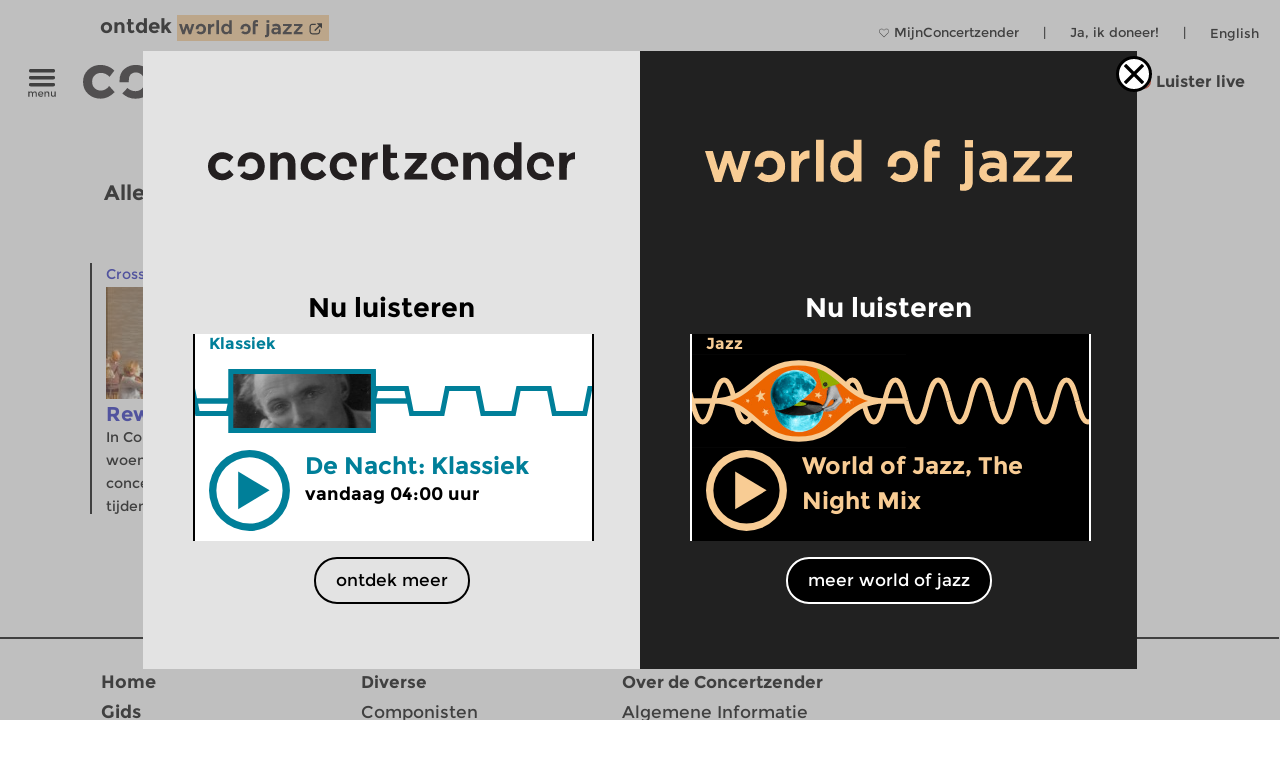

--- FILE ---
content_type: image/svg+xml
request_url: https://www.concertzender.nl/wp-content/plugins/program-guide/images/slider/1.2.3.1.svg
body_size: 303
content:
<?xml version="1.0" encoding="utf-8"?>
<!-- Generator: Adobe Illustrator 20.0.0, SVG Export Plug-In . SVG Version: 6.00 Build 0)  -->
<svg version="1.1" id="Laag_1" xmlns="http://www.w3.org/2000/svg" xmlns:xlink="http://www.w3.org/1999/xlink" x="0px" y="0px"
	 viewBox="0 0 256 112" style="enable-background:new 0 0 256 112;" xml:space="preserve">
<style type="text/css">
	.st0{fill:none;stroke:#007F99;stroke-width:6;stroke-miterlimit:10;}
</style>
<polyline class="st0" points="-3,41 3,71 39.7,71 45.7,41 82.3,41 88.3,71 125,71 131,41 167.7,41 173.7,71 210.3,71 216.3,41 
	253,41 259,71 "/>
</svg>


--- FILE ---
content_type: image/svg+xml
request_url: https://www.concertzender.nl/wp-content/themes/cz-new-theme/img/CZ-menu.svg
body_size: 720
content:
<?xml version="1.0" encoding="utf-8"?>
<!-- Generator: Adobe Illustrator 19.2.1, SVG Export Plug-In . SVG Version: 6.00 Build 0)  -->
<svg version="1.1" id="Layer_1" xmlns="http://www.w3.org/2000/svg" xmlns:xlink="http://www.w3.org/1999/xlink" x="0px" y="0px"
	 viewBox="0 0 32 32" style="enable-background:new 0 0 32 32;" xml:space="preserve">
<g>
	<path d="M1.6,28.4v3.3H0.3v-6h1.3v1.1c0.2-0.4,0.5-0.7,0.8-0.9c0.4-0.2,0.8-0.3,1.2-0.3c1,0,1.6,0.4,1.9,1.2
		c0.6-0.8,1.3-1.2,2.2-1.2c0.7,0,1.2,0.2,1.7,0.6c0.4,0.4,0.6,1,0.6,1.8v3.7H8.8v-3.3c0-1.1-0.5-1.7-1.4-1.7c-0.4,0-0.8,0.1-1.1,0.4
		c-0.3,0.3-0.5,0.7-0.5,1.2v3.4H4.5v-3.3c0-0.6-0.1-1-0.3-1.3c-0.2-0.3-0.5-0.4-1-0.4s-0.8,0.1-1.1,0.4C1.8,27.5,1.6,27.9,1.6,28.4z
		"/>
	<path d="M17.5,29.2h-4.7c0,0.4,0.2,0.8,0.6,1.1c0.4,0.3,0.8,0.4,1.3,0.4c0.8,0,1.3-0.2,1.7-0.7l0.7,0.8c-0.7,0.7-1.5,1-2.5,1
		c-0.8,0-1.6-0.3-2.2-0.8c-0.6-0.6-0.9-1.3-0.9-2.3c0-0.9,0.3-1.7,0.9-2.3c0.6-0.6,1.3-0.8,2.1-0.8s1.5,0.2,2.1,0.7
		c0.6,0.5,0.9,1.2,0.9,2V29.2z M12.7,28.2h3.5c0-0.5-0.2-0.9-0.5-1.2c-0.3-0.3-0.7-0.4-1.2-0.4s-0.9,0.1-1.3,0.4
		C12.9,27.4,12.7,27.8,12.7,28.2z"/>
	<path d="M20.1,28.4v3.3h-1.3v-6h1.3v1.1c0.2-0.4,0.5-0.7,0.8-0.9c0.4-0.2,0.7-0.3,1.2-0.3c0.7,0,1.2,0.2,1.6,0.6
		c0.4,0.4,0.6,1,0.6,1.8v3.7h-1.3v-3.3c0-1.1-0.5-1.7-1.4-1.7c-0.4,0-0.8,0.1-1.1,0.4C20.3,27.5,20.1,27.9,20.1,28.4z"/>
	<path d="M30.4,28.9v-3.3h1.3v6h-1.3v-1.1c-0.2,0.4-0.5,0.7-0.8,0.9c-0.4,0.2-0.7,0.3-1.2,0.3c-0.7,0-1.2-0.2-1.6-0.6
		c-0.4-0.4-0.6-1-0.6-1.8v-3.7h1.3V29c0,1.1,0.5,1.7,1.4,1.7c0.4,0,0.8-0.1,1.1-0.4C30.2,29.9,30.4,29.5,30.4,28.9z"/>
</g>
<path d="M29,4H3C1.9,4,1,3.1,1,2v0c0-1.1,0.9-2,2-2l26,0c1.1,0,2,0.9,2,2v0C31,3.1,30.1,4,29,4z"/>
<path d="M29,11.9H3c-1.1,0-2-0.9-2-2v0c0-1.1,0.9-2,2-2h26c1.1,0,2,0.9,2,2v0C31,11,30.1,11.9,29,11.9z"/>
<path d="M29,19.9H3c-1.1,0-2-0.9-2-2v0c0-1.1,0.9-2,2-2h26c1.1,0,2,0.9,2,2v0C31,19,30.1,19.9,29,19.9z"/>
</svg>


--- FILE ---
content_type: application/javascript
request_url: https://www.concertzender.nl/wp-content/themes/cz-new-theme/public/dist/cz-theme.min.js?v446=446
body_size: 34447
content:
/*! For license information please see cz-theme.min.js.LICENSE.txt */
(()=>{var t={"../../../plugins/a-world-of-jazz/public/src/js/woj-main.js":(t,e,r)=>{"use strict";r.r(e);r("../../../plugins/a-world-of-jazz/public/src/sass/woj-styles.scss");var i=r("../../../plugins/a-world-of-jazz/public/src/js/modules/switcher.mjs"),o=r("../../../plugins/a-world-of-jazz/public/src/js/modules/popup.mjs"),n=r("../../../plugins/a-world-of-jazz/public/src/js/modules/popup-cookie.mjs"),s=r("../../../plugins/a-world-of-jazz/public/src/js/modules/edit-post-link-workaround.mjs"),a=new i.default,l=new n.default,c=new o.default(l),u=new s.default;jQuery((function(t){l.init(),a.init(),c.init(),u.init()}))},"../../../plugins/advanced-ajax-page-loader-new/ajax-page-loader.js":()=>{"use strict";general_theme.siteURL;var t=general_theme.siteURL,e="content",r="searchform",i=new String("#, /wp-, .pdf, .zip, .rar").split(", "),o=!1,n=!1,s=null,a=(jQuery.browser,[]);window.AAPL_registerAjaxCallbackAfterPageLoad=function(t){a.push(t)},jQuery(document).ready((function(){window.AAPL_loadPageInit("")})),window.onpopstate=function(t){!0===n&&1==c(document.location.toString())&&window.AAPL_loadPage(document.location.toString(),1)};var l=function(r){var i=r.target;if("player-theme-channel-next-link"!==i.id||!document.querySelector(".czp-concertpodium"))if("image"!=i.nodeName&&void 0!==i.href||(i=r.currentTarget),i.href.indexOf(t)>=0&&1==c(i.href)||"header-image"==jQuery(i).attr("id")){if("_blank"==i.target)return!0;r.preventDefault(),i.blur();try{AAPL_click_code(i)}catch(t){0}1==jQuery(i).closest("#cal-container").length&&(e="gids-all-items"),window.AAPL_loadPage(i.href)}else location.hostname!==i.hostname&&i.hostname.length};function c(t){for(var e in i)if(t.indexOf(i[e])>=0)return!1;return!0}window.AAPL_loadPageInit=function(t){jQuery(t+"a").unbind("click",l),jQuery(t+"a:not(.apl-dont-do-default)").on("click",l),jQuery("."+r).each((function(t){jQuery(this).attr("action")&&(s=jQuery(this).attr("action"),jQuery(this).submit((function(){var t;return t=jQuery(this).serialize(),o||AAPL_loadPage(s+"?"+t,0,t),!1})))})),jQuery("."+r).attr("action")},window.AAPL_loadPage=function(t,r,i){if(void 0===i&&(i={}),i.aapl_ajax="true",i.is_woj=window.wojGlobal.isWoj,!o){jQuery("html,body").animate({scrollTop:0},1500),o=!0,n=!0;var s=t.replace("http://","").replace("https://",""),l=s.indexOf("/"),c=t.indexOf(s),u=t.substring(c+l);if(1!=r)if("function"==typeof window.history.pushState){var h={foo:1e3+1001*Math.random()};history.pushState(h,"ajax page loaded...",u)}else 0;jQuery("#"+e),jQuery("#grey-overlay").addClass("load-page"),jQuery("#"+e).fadeIn("slow",(function(){jQuery.ajax({type:"GET",url:t,data:i,cache:!1,dataType:"html",success:function(r){o=!1,"undefined"!=typeof _gaq&&(i=void 0===i||jQuery.isEmptyObject(i)?"":"?"+i,_gaq.push(["_trackPageview",u+i]));var n=jQuery(r),s=jQuery(n).attr("class");jQuery("#page").attr("class",s);var l=$(n[1]).html();jQuery("title").html(l);var c=(r=(r=r.split('id="'+e+'"')[1]).substring(r.indexOf(">")+1)).replace("</div>\x3c!-- content --\x3e","");document.getElementById(e).innerHTML=c,jQuery("#"+e).css("position","absolute"),jQuery("#"+e).css("left","20000px"),jQuery("#"+e).show(),window.AAPL_loadPageInit(""),jQuery(document).trigger("ready"),jQuery("#"+e).hide(),jQuery("#"+e).css("position",""),jQuery("#"+e).css("left",""),jQuery("#"+e).fadeIn("slow",(function(){for(var e=0;e<a.length;e++)a[e](t)})),"gids-all-items"==e&&(e="content",jQuery("#grey-overlay").removeClass("load-page"))},error:function(t,r,i){o=!1,"gids-all-items"==e&&(e="content")}})}))}}},"../../../plugins/cz-player/public/src/js/cz-player.js":(t,e,r)=>{"use strict";r.r(e);r("../../../plugins/cz-player/public/src/js/third-party/ion.rangeSlider.js"),r("../../../plugins/cz-player/public/src/sass/player.scss");var i=r("../../../plugins/cz-player/public/src/js/modules/the-playlist-player.mjs"),o=r("../../../plugins/cz-player/public/src/js/modules/requested-times.mjs"),n=r("../../../plugins/cz-player/public/src/js/modules/close-button.mjs"),s=r("../../../plugins/cz-player/public/src/js/modules/volume-slider.mjs"),a=r("../../../plugins/cz-player/public/src/js/modules/utils.mjs"),l=r("../../../plugins/cz-player/public/src/js/modules/layout.mjs"),c=r("../../../plugins/cz-player/public/src/js/modules/state.mjs"),u=r("../../../plugins/cz-player/public/src/js/modules/waves.mjs"),h=r("../../../plugins/cz-player/public/src/js/modules/playlist-builder.mjs"),p=r("../../../plugins/cz-player/public/src/js/modules/play-button.mjs"),f=r("../../../plugins/cz-player/public/src/js/modules/space-bar.mjs"),d=r("../../../plugins/cz-player/public/src/js/modules/seek-bar.mjs");function m(t){return m="function"==typeof Symbol&&"symbol"==typeof Symbol.iterator?function(t){return typeof t}:function(t){return t&&"function"==typeof Symbol&&t.constructor===Symbol&&t!==Symbol.prototype?"symbol":typeof t},m(t)}function y(t,e){for(var r=0;r<e.length;r++){var i=e[r];i.enumerable=i.enumerable||!1,i.configurable=!0,"value"in i&&(i.writable=!0),Object.defineProperty(t,g(i.key),i)}}function g(t){var e=function(t,e){if("object"!=m(t)||!t)return t;var r=t[Symbol.toPrimitive];if(void 0!==r){var i=r.call(t,e||"default");if("object"!=m(i))return i;throw new TypeError("@@toPrimitive must return a primitive value.")}return("string"===e?String:Number)(t)}(t,"string");return"symbol"==m(e)?e:String(e)}window.$=jQuery,o.default.init();var b=new a.default(o.default),v=new c.default,_=new l.default(b),w=new h.default,j=new n.default(v,_),k=new s.default(i.default),S=new u.default,x=new p.default(i.default,o.default),P=new f.default(i.default,o.default),T=new d.default(i.default,b,o.default,v,_),C=[];window.CZP_registerAjaxCallbackAfterAudioLoaded=function(t){C.push(t)};var I=function(){function t(){!function(t,e){if(!(t instanceof e))throw new TypeError("Cannot call a class as a function")}(this,t);var e=this;this.reloadLiveInterv=!1,this.clickFromTrackButton=!1,jQuery((function(){e.init()}))}var e,r,n;return e=t,(r=[{key:"init",value:function(){var t,e=this;function r(t){$("#player").removeClass("czp-loading"),$("body").removeClass("player-playing"),S.stopPlayerWaves(),v.setIsPlaying(!1),$(".cz-play-button").removeClass("playing"),e.clickFromTrackButton?($(".cz-play-button").trigger("click"),e.clickFromTrackButton=!1):(o.default.resetTimes(),o.default.setStartTime(t))}function n(e,r){if($("#player").removeClass("czp-loading"),clearInterval(t),!T.isSeeking()){var n=o.default.getEndTime();n&&n<=e&&(o.default.resetTimes(),console.log("play callded in cz-player.js line 130"),i.default.pause()),_.setTimeAndSeekBar(e,r)}t=setInterval((function(){v.getIsPlaying()&&$("#player").addClass("czp-loading")}),3e3)}function s(){if(i.default.nextTrack()){i.default.advanceToNextTrack();var t=i.default.currentTitle();if($("#player-theme-channel-now a").html(t),""!==i.default.nextTrack()){var r={title:i.default.nextTrack(),permalink:""};e.setPlayerNext(r)}else $("#player-theme-channel-next").hide()}else n(0,i.default.getCurrentDuration())}$("body").on("click","#player-theme-channel-next-link",(function(t){$(".czp-concertpodium").length&&(t.preventDefault(),s())})),T.init(),i.default.init((function(){if(o.default.setStartTime(0),$("#player").removeClass("czp-loading"),$("#player").removeClass("czp-concertpodium"),$("#player-theme-channel-next").show(),v.setIsPlaying(!0),$(".cz-play-button").removeClass("playing"),$("body").addClass("player-playing"),setTimeout((function(){$("#player .do-dot a").dotdotdot()}),0),v.isConcertpodium()){var t=v.getCPButtonId(i.default.getCurrent()),e=$(t);e.length&&(e.addClass("playing"),$("#cp-main-play-button").addClass("playing")),$("#player").addClass("czp-concertpodium")}else{var r=v.getId(),n=".cz-play-button[data-id="+r+"], .cz-play-button[data-id_orig="+r+"]",s=$(n);if(s.length)s.addClass("playing");else{new Date;var a=setInterval((function(){(s=$(n)).length&&(s.addClass("playing"),clearInterval(a))}),100);setTimeout((function(){clearInterval(a)}),4e3)}}S.movePlayerWaves()}),r,n,(function(t,e){t&&e&&(i.default.play(o.default.getStartTime()),o.default.setStartTime(0))}),(function(t){r(t),s()}),(function(){$("#player").removeClass("czp-loading")}),(function(){$("#player").addClass("czp-loading")}),(function(t,e,r){var i="";switch(t){case 0:i=window.general_cz_player.error_playback_aborted+" "+e;break;case 1:i=window.general_cz_player.error_network_error+" "+e;break;case 2:i=window.general_cz_player.error_audio_corrupt+" "+e;break;case 3:i=window.general_cz_player.error_server_or_network+" "+e;break;case 4:i=window.general_cz_player.error_unknown+" "+e;break;case 5:i=window.general_cz_player.error_offline;break;case 6:i=window.general_cz_player.error_file_not_on_server;break;case 7:i=window.general_cz_player.error_file_not_on_server+" "+r;break;default:i=window.general_cz_player.error_unknown}$("#cz-player-description,#player-theme-channel-texts").html('<span style="font-size:10px;line-height:10px;color:red;">'+i+"</span>")})),x.init(),P.init(),b.autoStartWhenRequestedTime(),k.init(),j.addEventListener(i.default),this.setTheTrackButtons();var a=0;$("body").on("click",".big-title",(function(){++a>10&&(i.default.setVolume(1),i.default.setCurrentTime(5173))})),$("body").on("click",".cz-play-button",(function(){$("#player-theme-channel-next").show();var t=$(this).data("id"),r=$(this).data("id_orig"),n=$(this).data("cp");if($(this).hasClass("playing"))i.default.pause();else{var s=v.getId();if(v.getKind(),""!==s){if(s===t||s==r)return void setTimeout((function(){i.default.play(o.default.getStartTime())}),0);if(v.setKind(""),v.isConcertpodium()&&v.isSameConcertpodiumTrackOrMainCPPlayButton(i.default.getCurrent(),$(this).attr("id"),t,n))return void i.default.play(o.default.getStartTime())}$(".cz-play-button").removeClass("playing"),$("#player").removeClass("split"),$("#player").removeClass("czp-concertpodium"),$(this).addClass("playing");var a=$(this).data("cp"),l={};(l=n?w.concertpodium(a):w.singleItem(this)).next&&e.setPlayerNext(l.next),o.default.getStartTime(),$("#player").addClass("czp-loading");for(var c=0;c<C.length;c++)C[c](l.args.ID);e.setPlaylistFromItem(l.args,l.playlist,!0)}})),$("body").on("click",".stream-button",(function(){var t=this,r=$(t).data("kind"),i=$(t).find(".home-non-stop-text").text(),o=$(t).data("id");$(t).parent().addClass("spin");var n=$(t).data("href");if(o){var s=w.singleItem(this);e.setPlaylistFromItem(s.args,s.playlist,!0);var a=setInterval((function(){$(".single #program-play-button-"+o).length&&($("#program-play-button-"+o).addClass("playing"),clearInterval(a)),setTimeout((function(){clearInterval(a)}),3e3)}),200)}else e.loadStreamInPlayer(r,(function(){$(t).parent().removeClass("spin"),void 0!==n&&window.AAPL_loadPage(n,0)}),i,!1)}))}},{key:"setPlayerNext",value:function(t){$("#player").addClass("split"),$("#player-theme-channel-next-link").attr("href",t.permalink),$("#player-theme-channel-next-link").html(t.title)}},{key:"loadStreamInPlayer",value:function(t,e,r,o){var n=this;$("#player-theme-channel-next").show(),$.ajax(window.general_cz_player.ajaxUrl,{data:{action:"get_stream_info",kind:t,lang:window.general_cz_player.lang,is_woj:$("body").hasClass("is-woj")?"true":"false",cache_file:$("body").hasClass("is-woj")?"woj":"cz",cache_buster:(new Date).getTime()}}).done((function(s){if(s.current.permalink=b.changeSiteUrl(s.current.permalink,window.general_cz_player.siteUrl),s.next.permalink=b.changeSiteUrl(s.next.permalink,window.general_cz_player.siteUrl),s.current.title=b.decodeEntities(s.current.title),s.next.title=b.decodeEntities(s.next.title),i.default.setAudioInfo({title:s.current.title,poster:s.current.image}),v.getKind()==t)return _.showPlayer(!0),s.current.ID.toString()!==v.getId()&&(_.setColorAndMood(s.current.genre_color,s.current.mood),$(".jp-title").text(s.current.title),$(".jp-title").attr("href",s.current.permalink),n.setPlayerNext(s.next),v.setId(s.current.ID)),i.default.isPlaying()||o||i.default.play(0),void e();var a=w.stream(s.current.stream,s.current.title),l=!0;v.getIsPlaying()||(l=v.getKind()!=t),_.setStreamName(r),n.setPlaylistFromItem(s.current,a,l),v.setKind(t),e(),$(".jp-title").text(s.current.title);for(var c=0;c<C.length;c++)C[c](s.current.ID);$(".jp-title").attr("href",s.current.permalink),$("body").removeClass("unfolded"),void 0!==s.next&&(n.setPlayerNext(s.next),n.reloadLiveInterv=setInterval((function(){n.loadStreamInPlayer(v.getKind(),(function(){}),"",!0)}),6e4))})).fail((function(t){console.log("failed to load ajax in loadstreamiplayer"),console.log(t),e()}))}},{key:"resetAfterAjaxPageLoad",value:function(t){if(o.default.init(),o.default.getStartTime())var e=setInterval((function(){$(".cz-play-button").length&&(clearInterval(e),$(".cz-play-button").trigger("click"))}),500)}},{key:"setTheTrackButtons",value:function(){var t=this;$(".track-button").on("click",(function(e){e.preventDefault();var r=$(this).data("tijd").split(":");console.log(r);var i=60*+r[0]*60+60*+r[1]+ +r[2];i=parseFloat(i),o.default.setStartTime(i),$(".cz-play-button").trigger("click"),t.clickFromTrackButton=!0,setTimeout((function(){}),100)}))}},{key:"setPlaylistFromItem",value:function(t,e,r){clearInterval(this.reloadLiveInterv),v.setId(t.ID);var o=t.stream.indexOf("8006")>-1;if(_.showPlayer(o),_.setTexts(t.title,t.permalink,t.abstract),i.default.setPlaylist(e,r),b.isConcertpodium(t.ID)){var n=i.default.currentTitle();if($("#player-theme-channel-now a.jp-title").html(n),""!==i.default.nextTrack()){var s={title:i.default.nextTrack(),permalink:""};this.setPlayerNext(s)}else $("#player-theme-channel-next").hide()}_.setColorAndMood(t.genre_color,t.mood)}}])&&y(e.prototype,r),n&&y(e,n),Object.defineProperty(e,"prototype",{writable:!1}),t}();window.ConcertzenderPlayer=new I,window.AAPL_registerAjaxCallbackAfterPageLoad(window.ConcertzenderPlayer.resetAfterAjaxPageLoad),window.AAPL_registerAjaxCallbackAfterPageLoad(window.ConcertzenderPlayer.setTheTrackButtons)},"../../../plugins/cz-player/public/src/js/third-party/ion.rangeSlider.js":(t,e,r)=>{var i,o,n;function s(t){return s="function"==typeof Symbol&&"symbol"==typeof Symbol.iterator?function(t){return typeof t}:function(t){return t&&"function"==typeof Symbol&&t.constructor===Symbol&&t!==Symbol.prototype?"symbol":typeof t},s(t)}n=function(t,e,r,i,o){"use strict";var n,s,a=0,l=(n=i.userAgent,s=/msie\s\d+/i,n.search(s)>0&&s.exec(n).toString().split(" ")[1]<9&&(t("html").addClass("lt-ie9"),!0));Function.prototype.bind||(Function.prototype.bind=function(t){var e=this,r=[].slice;if("function"!=typeof e)throw new TypeError;var i=r.call(arguments,1);return function o(){if(this instanceof o){var n=function(){};n.prototype=e.prototype;var s=new n,a=e.apply(s,i.concat(r.call(arguments)));return Object(a)===a?a:s}return e.apply(t,i.concat(r.call(arguments)))}}),Array.prototype.indexOf||(Array.prototype.indexOf=function(t,e){var r;if(null==this)throw new TypeError('"this" is null or not defined');var i=Object(this),o=i.length>>>0;if(0===o)return-1;var n=+e||0;if(Math.abs(n)===1/0&&(n=0),n>=o)return-1;for(r=Math.max(n>=0?n:o-Math.abs(n),0);r<o;){if(r in i&&i[r]===t)return r;r++}return-1});var c=function(i,n,s){this.VERSION="2.3.1",this.input=i,this.plugin_count=s,this.current_plugin=0,this.calc_count=0,this.update_tm=0,this.old_from=0,this.old_to=0,this.old_min_interval=null,this.raf_id=null,this.dragging=!1,this.force_redraw=!1,this.no_diapason=!1,this.has_tab_index=!0,this.is_key=!1,this.is_update=!1,this.is_start=!0,this.is_finish=!1,this.is_active=!1,this.is_resize=!1,this.is_click=!1,n=n||{},this.$cache={win:t(r),body:t(e.body),input:t(i),cont:null,rs:null,min:null,max:null,from:null,to:null,single:null,bar:null,line:null,s_single:null,s_from:null,s_to:null,shad_single:null,shad_from:null,shad_to:null,edge:null,grid:null,grid_labels:[]},this.coords={x_gap:0,x_pointer:0,w_rs:0,w_rs_old:0,w_handle:0,p_gap:0,p_gap_left:0,p_gap_right:0,p_step:0,p_pointer:0,p_handle:0,p_single_fake:0,p_single_real:0,p_from_fake:0,p_from_real:0,p_to_fake:0,p_to_real:0,p_bar_x:0,p_bar_w:0,grid_gap:0,big_num:0,big:[],big_w:[],big_p:[],big_x:[]},this.labels={w_min:0,w_max:0,w_from:0,w_to:0,w_single:0,p_min:0,p_max:0,p_from_fake:0,p_from_left:0,p_to_fake:0,p_to_left:0,p_single_fake:0,p_single_left:0};var a,l,c,u=this.$cache.input,h=u.prop("value");for(c in a={skin:"flat",type:"single",min:10,max:100,from:null,to:null,step:1,min_interval:0,max_interval:0,drag_interval:!1,values:[],p_values:[],from_fixed:!1,from_min:null,from_max:null,from_shadow:!1,to_fixed:!1,to_min:null,to_max:null,to_shadow:!1,prettify_enabled:!0,prettify_separator:" ",prettify:null,force_edges:!1,keyboard:!0,grid:!1,grid_margin:!0,grid_num:4,grid_snap:!1,hide_min_max:!1,hide_from_to:!1,prefix:"",postfix:"",max_postfix:"",decorate_both:!0,values_separator:" — ",input_values_separator:";",disable:!1,block:!1,extra_classes:"",scope:null,onStart:null,onChange:null,onFinish:null,onUpdate:null},"INPUT"!==u[0].nodeName&&console&&console.warn&&console.warn("Base element should be <input>!",u[0]),(l={skin:u.data("skin"),type:u.data("type"),min:u.data("min"),max:u.data("max"),from:u.data("from"),to:u.data("to"),step:u.data("step"),min_interval:u.data("minInterval"),max_interval:u.data("maxInterval"),drag_interval:u.data("dragInterval"),values:u.data("values"),from_fixed:u.data("fromFixed"),from_min:u.data("fromMin"),from_max:u.data("fromMax"),from_shadow:u.data("fromShadow"),to_fixed:u.data("toFixed"),to_min:u.data("toMin"),to_max:u.data("toMax"),to_shadow:u.data("toShadow"),prettify_enabled:u.data("prettifyEnabled"),prettify_separator:u.data("prettifySeparator"),force_edges:u.data("forceEdges"),keyboard:u.data("keyboard"),grid:u.data("grid"),grid_margin:u.data("gridMargin"),grid_num:u.data("gridNum"),grid_snap:u.data("gridSnap"),hide_min_max:u.data("hideMinMax"),hide_from_to:u.data("hideFromTo"),prefix:u.data("prefix"),postfix:u.data("postfix"),max_postfix:u.data("maxPostfix"),decorate_both:u.data("decorateBoth"),values_separator:u.data("valuesSeparator"),input_values_separator:u.data("inputValuesSeparator"),disable:u.data("disable"),block:u.data("block"),extra_classes:u.data("extraClasses")}).values=l.values&&l.values.split(","),l)l.hasOwnProperty(c)&&(l[c]!==o&&""!==l[c]||delete l[c]);h!==o&&""!==h&&((h=h.split(l.input_values_separator||n.input_values_separator||";"))[0]&&h[0]==+h[0]&&(h[0]=+h[0]),h[1]&&h[1]==+h[1]&&(h[1]=+h[1]),n&&n.values&&n.values.length?(a.from=h[0]&&n.values.indexOf(h[0]),a.to=h[1]&&n.values.indexOf(h[1])):(a.from=h[0]&&+h[0],a.to=h[1]&&+h[1])),t.extend(a,n),t.extend(a,l),this.options=a,this.update_check={},this.validate(),this.result={input:this.$cache.input,slider:null,min:this.options.min,max:this.options.max,from:this.options.from,from_percent:0,from_value:null,to:this.options.to,to_percent:0,to_value:null},this.init()};c.prototype={init:function(t){this.no_diapason=!1,this.coords.p_step=this.convertToPercent(this.options.step,!0),this.target="base",this.toggleInput(),this.append(),this.setMinMax(),t?(this.force_redraw=!0,this.calc(!0),this.callOnUpdate()):(this.force_redraw=!0,this.calc(!0),this.callOnStart()),this.updateScene()},append:function(){var t='<span class="irs irs--'+this.options.skin+" js-irs-"+this.plugin_count+" "+this.options.extra_classes+'"></span>';this.$cache.input.before(t),this.$cache.input.prop("readonly",!0),this.$cache.cont=this.$cache.input.prev(),this.result.slider=this.$cache.cont,this.$cache.cont.html('<span class="irs"><span class="irs-line" tabindex="0"></span><span class="irs-min">0</span><span class="irs-max">1</span><span class="irs-from">0</span><span class="irs-to">0</span><span class="irs-single">0</span></span><span class="irs-grid"></span>'),this.$cache.rs=this.$cache.cont.find(".irs"),this.$cache.min=this.$cache.cont.find(".irs-min"),this.$cache.max=this.$cache.cont.find(".irs-max"),this.$cache.from=this.$cache.cont.find(".irs-from"),this.$cache.to=this.$cache.cont.find(".irs-to"),this.$cache.single=this.$cache.cont.find(".irs-single"),this.$cache.line=this.$cache.cont.find(".irs-line"),this.$cache.grid=this.$cache.cont.find(".irs-grid"),"single"===this.options.type?(this.$cache.cont.append('<span class="irs-bar irs-bar--single"></span><span class="irs-shadow shadow-single"></span><span class="irs-handle single"><i></i><i></i><i></i></span>'),this.$cache.bar=this.$cache.cont.find(".irs-bar"),this.$cache.edge=this.$cache.cont.find(".irs-bar-edge"),this.$cache.s_single=this.$cache.cont.find(".single"),this.$cache.from[0].style.visibility="hidden",this.$cache.to[0].style.visibility="hidden",this.$cache.shad_single=this.$cache.cont.find(".shadow-single")):(this.$cache.cont.append('<span class="irs-bar"></span><span class="irs-shadow shadow-from"></span><span class="irs-shadow shadow-to"></span><span class="irs-handle from"><i></i><i></i><i></i></span><span class="irs-handle to"><i></i><i></i><i></i></span>'),this.$cache.bar=this.$cache.cont.find(".irs-bar"),this.$cache.s_from=this.$cache.cont.find(".from"),this.$cache.s_to=this.$cache.cont.find(".to"),this.$cache.shad_from=this.$cache.cont.find(".shadow-from"),this.$cache.shad_to=this.$cache.cont.find(".shadow-to"),this.setTopHandler()),this.options.hide_from_to&&(this.$cache.from[0].style.display="none",this.$cache.to[0].style.display="none",this.$cache.single[0].style.display="none"),this.appendGrid(),this.options.disable?(this.appendDisableMask(),this.$cache.input[0].disabled=!0):(this.$cache.input[0].disabled=!1,this.removeDisableMask(),this.bindEvents()),this.options.disable||(this.options.block?this.appendDisableMask():this.removeDisableMask()),this.options.drag_interval&&(this.$cache.bar[0].style.cursor="ew-resize")},setTopHandler:function(){var t=this.options.min,e=this.options.max,r=this.options.from,i=this.options.to;r>t&&i===e?this.$cache.s_from.addClass("type_last"):i<e&&this.$cache.s_to.addClass("type_last")},changeLevel:function(t){switch(t){case"single":this.coords.p_gap=this.toFixed(this.coords.p_pointer-this.coords.p_single_fake),this.$cache.s_single.addClass("state_hover");break;case"from":this.coords.p_gap=this.toFixed(this.coords.p_pointer-this.coords.p_from_fake),this.$cache.s_from.addClass("state_hover"),this.$cache.s_from.addClass("type_last"),this.$cache.s_to.removeClass("type_last");break;case"to":this.coords.p_gap=this.toFixed(this.coords.p_pointer-this.coords.p_to_fake),this.$cache.s_to.addClass("state_hover"),this.$cache.s_to.addClass("type_last"),this.$cache.s_from.removeClass("type_last");break;case"both":this.coords.p_gap_left=this.toFixed(this.coords.p_pointer-this.coords.p_from_fake),this.coords.p_gap_right=this.toFixed(this.coords.p_to_fake-this.coords.p_pointer),this.$cache.s_to.removeClass("type_last"),this.$cache.s_from.removeClass("type_last")}},appendDisableMask:function(){this.$cache.cont.append('<span class="irs-disable-mask"></span>'),this.$cache.cont.addClass("irs-disabled")},removeDisableMask:function(){this.$cache.cont.remove(".irs-disable-mask"),this.$cache.cont.removeClass("irs-disabled")},remove:function(){this.$cache.cont.remove(),this.$cache.cont=null,this.$cache.line.off("keydown.irs_"+this.plugin_count),this.$cache.body.off("touchmove.irs_"+this.plugin_count),this.$cache.body.off("mousemove.irs_"+this.plugin_count),this.$cache.win.off("touchend.irs_"+this.plugin_count),this.$cache.win.off("mouseup.irs_"+this.plugin_count),l&&(this.$cache.body.off("mouseup.irs_"+this.plugin_count),this.$cache.body.off("mouseleave.irs_"+this.plugin_count)),this.$cache.grid_labels=[],this.coords.big=[],this.coords.big_w=[],this.coords.big_p=[],this.coords.big_x=[],cancelAnimationFrame(this.raf_id)},bindEvents:function(){this.no_diapason||(this.$cache.body.on("touchmove.irs_"+this.plugin_count,this.pointerMove.bind(this)),this.$cache.body.on("mousemove.irs_"+this.plugin_count,this.pointerMove.bind(this)),this.$cache.win.on("touchend.irs_"+this.plugin_count,this.pointerUp.bind(this)),this.$cache.win.on("mouseup.irs_"+this.plugin_count,this.pointerUp.bind(this)),this.$cache.line.on("touchstart.irs_"+this.plugin_count,this.pointerClick.bind(this,"click")),this.$cache.line.on("mousedown.irs_"+this.plugin_count,this.pointerClick.bind(this,"click")),this.$cache.line.on("focus.irs_"+this.plugin_count,this.pointerFocus.bind(this)),this.options.drag_interval&&"double"===this.options.type?(this.$cache.bar.on("touchstart.irs_"+this.plugin_count,this.pointerDown.bind(this,"both")),this.$cache.bar.on("mousedown.irs_"+this.plugin_count,this.pointerDown.bind(this,"both"))):(this.$cache.bar.on("touchstart.irs_"+this.plugin_count,this.pointerClick.bind(this,"click")),this.$cache.bar.on("mousedown.irs_"+this.plugin_count,this.pointerClick.bind(this,"click"))),"single"===this.options.type?(this.$cache.single.on("touchstart.irs_"+this.plugin_count,this.pointerDown.bind(this,"single")),this.$cache.s_single.on("touchstart.irs_"+this.plugin_count,this.pointerDown.bind(this,"single")),this.$cache.shad_single.on("touchstart.irs_"+this.plugin_count,this.pointerClick.bind(this,"click")),this.$cache.single.on("mousedown.irs_"+this.plugin_count,this.pointerDown.bind(this,"single")),this.$cache.s_single.on("mousedown.irs_"+this.plugin_count,this.pointerDown.bind(this,"single")),this.$cache.edge.on("mousedown.irs_"+this.plugin_count,this.pointerClick.bind(this,"click")),this.$cache.shad_single.on("mousedown.irs_"+this.plugin_count,this.pointerClick.bind(this,"click"))):(this.$cache.single.on("touchstart.irs_"+this.plugin_count,this.pointerDown.bind(this,null)),this.$cache.single.on("mousedown.irs_"+this.plugin_count,this.pointerDown.bind(this,null)),this.$cache.from.on("touchstart.irs_"+this.plugin_count,this.pointerDown.bind(this,"from")),this.$cache.s_from.on("touchstart.irs_"+this.plugin_count,this.pointerDown.bind(this,"from")),this.$cache.to.on("touchstart.irs_"+this.plugin_count,this.pointerDown.bind(this,"to")),this.$cache.s_to.on("touchstart.irs_"+this.plugin_count,this.pointerDown.bind(this,"to")),this.$cache.shad_from.on("touchstart.irs_"+this.plugin_count,this.pointerClick.bind(this,"click")),this.$cache.shad_to.on("touchstart.irs_"+this.plugin_count,this.pointerClick.bind(this,"click")),this.$cache.from.on("mousedown.irs_"+this.plugin_count,this.pointerDown.bind(this,"from")),this.$cache.s_from.on("mousedown.irs_"+this.plugin_count,this.pointerDown.bind(this,"from")),this.$cache.to.on("mousedown.irs_"+this.plugin_count,this.pointerDown.bind(this,"to")),this.$cache.s_to.on("mousedown.irs_"+this.plugin_count,this.pointerDown.bind(this,"to")),this.$cache.shad_from.on("mousedown.irs_"+this.plugin_count,this.pointerClick.bind(this,"click")),this.$cache.shad_to.on("mousedown.irs_"+this.plugin_count,this.pointerClick.bind(this,"click"))),this.options.keyboard&&this.$cache.line.on("keydown.irs_"+this.plugin_count,this.key.bind(this,"keyboard")),l&&(this.$cache.body.on("mouseup.irs_"+this.plugin_count,this.pointerUp.bind(this)),this.$cache.body.on("mouseleave.irs_"+this.plugin_count,this.pointerUp.bind(this))))},pointerFocus:function(t){var e,r;this.target||(e=(r="single"===this.options.type?this.$cache.single:this.$cache.from).offset().left,e+=r.width()/2-1,this.pointerClick("single",{preventDefault:function(){},pageX:e}))},pointerMove:function(t){if(this.dragging){var e=t.pageX||t.originalEvent.touches&&t.originalEvent.touches[0].pageX;this.coords.x_pointer=e-this.coords.x_gap,this.calc()}},pointerUp:function(e){this.current_plugin===this.plugin_count&&this.is_active&&(this.is_active=!1,this.$cache.cont.find(".state_hover").removeClass("state_hover"),this.force_redraw=!0,l&&t("*").prop("unselectable",!1),this.updateScene(),this.restoreOriginalMinInterval(),(t.contains(this.$cache.cont[0],e.target)||this.dragging)&&this.callOnFinish(),this.dragging=!1)},pointerDown:function(e,r){r.preventDefault();var i=r.pageX||r.originalEvent.touches&&r.originalEvent.touches[0].pageX;2!==r.button&&("both"===e&&this.setTempMinInterval(),e||(e=this.target||"from"),this.current_plugin=this.plugin_count,this.target=e,this.is_active=!0,this.dragging=!0,this.coords.x_gap=this.$cache.rs.offset().left,this.coords.x_pointer=i-this.coords.x_gap,this.calcPointerPercent(),this.changeLevel(e),l&&t("*").prop("unselectable",!0),this.$cache.line.trigger("focus"),this.updateScene())},pointerClick:function(t,e){e.preventDefault();var r=e.pageX||e.originalEvent.touches&&e.originalEvent.touches[0].pageX;2!==e.button&&(this.current_plugin=this.plugin_count,this.target=t,this.is_click=!0,this.coords.x_gap=this.$cache.rs.offset().left,this.coords.x_pointer=+(r-this.coords.x_gap).toFixed(),this.force_redraw=!0,this.calc(),this.$cache.line.trigger("focus"))},key:function(t,e){if(!(this.current_plugin!==this.plugin_count||e.altKey||e.ctrlKey||e.shiftKey||e.metaKey)){switch(e.which){case 83:case 65:case 40:case 37:e.preventDefault(),this.moveByKey(!1);break;case 87:case 68:case 38:case 39:e.preventDefault(),this.moveByKey(!0)}return!0}},moveByKey:function(t){var e=this.coords.p_pointer,r=(this.options.max-this.options.min)/100;r=this.options.step/r,t?e+=r:e-=r,this.coords.x_pointer=this.toFixed(this.coords.w_rs/100*e),this.is_key=!0,this.calc()},setMinMax:function(){if(this.options){if(this.options.hide_min_max)return this.$cache.min[0].style.display="none",void(this.$cache.max[0].style.display="none");if(this.options.values.length)this.$cache.min.html(this.decorate(this.options.p_values[this.options.min])),this.$cache.max.html(this.decorate(this.options.p_values[this.options.max]));else{var t=this._prettify(this.options.min),e=this._prettify(this.options.max);this.result.min_pretty=t,this.result.max_pretty=e,this.$cache.min.html(this.decorate(t,this.options.min)),this.$cache.max.html(this.decorate(e,this.options.max))}this.labels.w_min=this.$cache.min.outerWidth(!1),this.labels.w_max=this.$cache.max.outerWidth(!1)}},setTempMinInterval:function(){var t=this.result.to-this.result.from;null===this.old_min_interval&&(this.old_min_interval=this.options.min_interval),this.options.min_interval=t},restoreOriginalMinInterval:function(){null!==this.old_min_interval&&(this.options.min_interval=this.old_min_interval,this.old_min_interval=null)},calc:function(t){if(this.options&&(this.calc_count++,(10===this.calc_count||t)&&(this.calc_count=0,this.coords.w_rs=this.$cache.rs.outerWidth(!1),this.calcHandlePercent()),this.coords.w_rs)){this.calcPointerPercent();var e=this.getHandleX();switch("both"===this.target&&(this.coords.p_gap=0,e=this.getHandleX()),"click"===this.target&&(this.coords.p_gap=this.coords.p_handle/2,e=this.getHandleX(),this.options.drag_interval?this.target="both_one":this.target=this.chooseHandle(e)),this.target){case"base":var r=(this.options.max-this.options.min)/100,i=(this.result.from-this.options.min)/r,o=(this.result.to-this.options.min)/r;this.coords.p_single_real=this.toFixed(i),this.coords.p_from_real=this.toFixed(i),this.coords.p_to_real=this.toFixed(o),this.coords.p_single_real=this.checkDiapason(this.coords.p_single_real,this.options.from_min,this.options.from_max),this.coords.p_from_real=this.checkDiapason(this.coords.p_from_real,this.options.from_min,this.options.from_max),this.coords.p_to_real=this.checkDiapason(this.coords.p_to_real,this.options.to_min,this.options.to_max),this.coords.p_single_fake=this.convertToFakePercent(this.coords.p_single_real),this.coords.p_from_fake=this.convertToFakePercent(this.coords.p_from_real),this.coords.p_to_fake=this.convertToFakePercent(this.coords.p_to_real),this.target=null;break;case"single":if(this.options.from_fixed)break;this.coords.p_single_real=this.convertToRealPercent(e),this.coords.p_single_real=this.calcWithStep(this.coords.p_single_real),this.coords.p_single_real=this.checkDiapason(this.coords.p_single_real,this.options.from_min,this.options.from_max),this.coords.p_single_fake=this.convertToFakePercent(this.coords.p_single_real);break;case"from":if(this.options.from_fixed)break;this.coords.p_from_real=this.convertToRealPercent(e),this.coords.p_from_real=this.calcWithStep(this.coords.p_from_real),this.coords.p_from_real>this.coords.p_to_real&&(this.coords.p_from_real=this.coords.p_to_real),this.coords.p_from_real=this.checkDiapason(this.coords.p_from_real,this.options.from_min,this.options.from_max),this.coords.p_from_real=this.checkMinInterval(this.coords.p_from_real,this.coords.p_to_real,"from"),this.coords.p_from_real=this.checkMaxInterval(this.coords.p_from_real,this.coords.p_to_real,"from"),this.coords.p_from_fake=this.convertToFakePercent(this.coords.p_from_real);break;case"to":if(this.options.to_fixed)break;this.coords.p_to_real=this.convertToRealPercent(e),this.coords.p_to_real=this.calcWithStep(this.coords.p_to_real),this.coords.p_to_real<this.coords.p_from_real&&(this.coords.p_to_real=this.coords.p_from_real),this.coords.p_to_real=this.checkDiapason(this.coords.p_to_real,this.options.to_min,this.options.to_max),this.coords.p_to_real=this.checkMinInterval(this.coords.p_to_real,this.coords.p_from_real,"to"),this.coords.p_to_real=this.checkMaxInterval(this.coords.p_to_real,this.coords.p_from_real,"to"),this.coords.p_to_fake=this.convertToFakePercent(this.coords.p_to_real);break;case"both":if(this.options.from_fixed||this.options.to_fixed)break;e=this.toFixed(e+.001*this.coords.p_handle),this.coords.p_from_real=this.convertToRealPercent(e)-this.coords.p_gap_left,this.coords.p_from_real=this.calcWithStep(this.coords.p_from_real),this.coords.p_from_real=this.checkDiapason(this.coords.p_from_real,this.options.from_min,this.options.from_max),this.coords.p_from_real=this.checkMinInterval(this.coords.p_from_real,this.coords.p_to_real,"from"),this.coords.p_from_fake=this.convertToFakePercent(this.coords.p_from_real),this.coords.p_to_real=this.convertToRealPercent(e)+this.coords.p_gap_right,this.coords.p_to_real=this.calcWithStep(this.coords.p_to_real),this.coords.p_to_real=this.checkDiapason(this.coords.p_to_real,this.options.to_min,this.options.to_max),this.coords.p_to_real=this.checkMinInterval(this.coords.p_to_real,this.coords.p_from_real,"to"),this.coords.p_to_fake=this.convertToFakePercent(this.coords.p_to_real);break;case"both_one":if(this.options.from_fixed||this.options.to_fixed)break;var n=this.convertToRealPercent(e),s=this.result.from_percent,a=this.result.to_percent-s,l=a/2,c=n-l,u=n+l;c<0&&(u=(c=0)+a),u>100&&(c=(u=100)-a),this.coords.p_from_real=this.calcWithStep(c),this.coords.p_from_real=this.checkDiapason(this.coords.p_from_real,this.options.from_min,this.options.from_max),this.coords.p_from_fake=this.convertToFakePercent(this.coords.p_from_real),this.coords.p_to_real=this.calcWithStep(u),this.coords.p_to_real=this.checkDiapason(this.coords.p_to_real,this.options.to_min,this.options.to_max),this.coords.p_to_fake=this.convertToFakePercent(this.coords.p_to_real)}"single"===this.options.type?(this.coords.p_bar_x=this.coords.p_handle/2,this.coords.p_bar_w=this.coords.p_single_fake,this.result.from_percent=this.coords.p_single_real,this.result.from=this.convertToValue(this.coords.p_single_real),this.result.from_pretty=this._prettify(this.result.from),this.options.values.length&&(this.result.from_value=this.options.values[this.result.from])):(this.coords.p_bar_x=this.toFixed(this.coords.p_from_fake+this.coords.p_handle/2),this.coords.p_bar_w=this.toFixed(this.coords.p_to_fake-this.coords.p_from_fake),this.result.from_percent=this.coords.p_from_real,this.result.from=this.convertToValue(this.coords.p_from_real),this.result.from_pretty=this._prettify(this.result.from),this.result.to_percent=this.coords.p_to_real,this.result.to=this.convertToValue(this.coords.p_to_real),this.result.to_pretty=this._prettify(this.result.to),this.options.values.length&&(this.result.from_value=this.options.values[this.result.from],this.result.to_value=this.options.values[this.result.to])),this.calcMinMax(),this.calcLabels()}},calcPointerPercent:function(){this.coords.w_rs?(this.coords.x_pointer<0||isNaN(this.coords.x_pointer)?this.coords.x_pointer=0:this.coords.x_pointer>this.coords.w_rs&&(this.coords.x_pointer=this.coords.w_rs),this.coords.p_pointer=this.toFixed(this.coords.x_pointer/this.coords.w_rs*100)):this.coords.p_pointer=0},convertToRealPercent:function(t){return t/(100-this.coords.p_handle)*100},convertToFakePercent:function(t){return t/100*(100-this.coords.p_handle)},getHandleX:function(){var t=100-this.coords.p_handle,e=this.toFixed(this.coords.p_pointer-this.coords.p_gap);return e<0?e=0:e>t&&(e=t),e},calcHandlePercent:function(){"single"===this.options.type?this.coords.w_handle=this.$cache.s_single.outerWidth(!1):this.coords.w_handle=this.$cache.s_from.outerWidth(!1),this.coords.p_handle=this.toFixed(this.coords.w_handle/this.coords.w_rs*100)},chooseHandle:function(t){return"single"===this.options.type?"single":t>=this.coords.p_from_real+(this.coords.p_to_real-this.coords.p_from_real)/2?this.options.to_fixed?"from":"to":this.options.from_fixed?"to":"from"},calcMinMax:function(){this.coords.w_rs&&(this.labels.p_min=this.labels.w_min/this.coords.w_rs*100,this.labels.p_max=this.labels.w_max/this.coords.w_rs*100)},calcLabels:function(){this.coords.w_rs&&!this.options.hide_from_to&&("single"===this.options.type?(this.labels.w_single=this.$cache.single.outerWidth(!1),this.labels.p_single_fake=this.labels.w_single/this.coords.w_rs*100,this.labels.p_single_left=this.coords.p_single_fake+this.coords.p_handle/2-this.labels.p_single_fake/2,this.labels.p_single_left=this.checkEdges(this.labels.p_single_left,this.labels.p_single_fake)):(this.labels.w_from=this.$cache.from.outerWidth(!1),this.labels.p_from_fake=this.labels.w_from/this.coords.w_rs*100,this.labels.p_from_left=this.coords.p_from_fake+this.coords.p_handle/2-this.labels.p_from_fake/2,this.labels.p_from_left=this.toFixed(this.labels.p_from_left),this.labels.p_from_left=this.checkEdges(this.labels.p_from_left,this.labels.p_from_fake),this.labels.w_to=this.$cache.to.outerWidth(!1),this.labels.p_to_fake=this.labels.w_to/this.coords.w_rs*100,this.labels.p_to_left=this.coords.p_to_fake+this.coords.p_handle/2-this.labels.p_to_fake/2,this.labels.p_to_left=this.toFixed(this.labels.p_to_left),this.labels.p_to_left=this.checkEdges(this.labels.p_to_left,this.labels.p_to_fake),this.labels.w_single=this.$cache.single.outerWidth(!1),this.labels.p_single_fake=this.labels.w_single/this.coords.w_rs*100,this.labels.p_single_left=(this.labels.p_from_left+this.labels.p_to_left+this.labels.p_to_fake)/2-this.labels.p_single_fake/2,this.labels.p_single_left=this.toFixed(this.labels.p_single_left),this.labels.p_single_left=this.checkEdges(this.labels.p_single_left,this.labels.p_single_fake)))},updateScene:function(){this.raf_id&&(cancelAnimationFrame(this.raf_id),this.raf_id=null),clearTimeout(this.update_tm),this.update_tm=null,this.options&&(this.drawHandles(),this.is_active?this.raf_id=requestAnimationFrame(this.updateScene.bind(this)):this.update_tm=setTimeout(this.updateScene.bind(this),300))},drawHandles:function(){this.coords.w_rs=this.$cache.rs.outerWidth(!1),this.coords.w_rs&&(this.coords.w_rs!==this.coords.w_rs_old&&(this.target="base",this.is_resize=!0),(this.coords.w_rs!==this.coords.w_rs_old||this.force_redraw)&&(this.setMinMax(),this.calc(!0),this.drawLabels(),this.options.grid&&(this.calcGridMargin(),this.calcGridLabels()),this.force_redraw=!0,this.coords.w_rs_old=this.coords.w_rs,this.drawShadow()),this.coords.w_rs&&(this.dragging||this.force_redraw||this.is_key)&&((this.old_from!==this.result.from||this.old_to!==this.result.to||this.force_redraw||this.is_key)&&(this.drawLabels(),this.$cache.bar[0].style.left=this.coords.p_bar_x+"%",this.$cache.bar[0].style.width=this.coords.p_bar_w+"%","single"===this.options.type?(this.$cache.bar[0].style.left=0,this.$cache.bar[0].style.width=this.coords.p_bar_w+this.coords.p_bar_x+"%",this.$cache.s_single[0].style.left=this.coords.p_single_fake+"%",this.$cache.single[0].style.left=this.labels.p_single_left+"%"):(this.$cache.s_from[0].style.left=this.coords.p_from_fake+"%",this.$cache.s_to[0].style.left=this.coords.p_to_fake+"%",(this.old_from!==this.result.from||this.force_redraw)&&(this.$cache.from[0].style.left=this.labels.p_from_left+"%"),(this.old_to!==this.result.to||this.force_redraw)&&(this.$cache.to[0].style.left=this.labels.p_to_left+"%"),this.$cache.single[0].style.left=this.labels.p_single_left+"%"),this.writeToInput(),this.old_from===this.result.from&&this.old_to===this.result.to||this.is_start||(this.$cache.input.trigger("change"),this.$cache.input.trigger("input")),this.old_from=this.result.from,this.old_to=this.result.to,this.is_resize||this.is_update||this.is_start||this.is_finish||this.callOnChange(),(this.is_key||this.is_click)&&(this.is_key=!1,this.is_click=!1,this.callOnFinish()),this.is_update=!1,this.is_resize=!1,this.is_finish=!1),this.is_start=!1,this.is_key=!1,this.is_click=!1,this.force_redraw=!1))},drawLabels:function(){if(this.options){var t,e,r,i,o,n=this.options.values.length,s=this.options.p_values;if(!this.options.hide_from_to)if("single"===this.options.type)n?(t=this.decorate(s[this.result.from]),this.$cache.single.html(t)):(i=this._prettify(this.result.from),t=this.decorate(i,this.result.from),this.$cache.single.html(t)),this.calcLabels(),this.labels.p_single_left<this.labels.p_min+1?this.$cache.min[0].style.visibility="hidden":this.$cache.min[0].style.visibility="visible",this.labels.p_single_left+this.labels.p_single_fake>100-this.labels.p_max-1?this.$cache.max[0].style.visibility="hidden":this.$cache.max[0].style.visibility="visible";else{n?(this.options.decorate_both?(t=this.decorate(s[this.result.from]),t+=this.options.values_separator,t+=this.decorate(s[this.result.to])):t=this.decorate(s[this.result.from]+this.options.values_separator+s[this.result.to]),e=this.decorate(s[this.result.from]),r=this.decorate(s[this.result.to]),this.$cache.single.html(t),this.$cache.from.html(e),this.$cache.to.html(r)):(i=this._prettify(this.result.from),o=this._prettify(this.result.to),this.options.decorate_both?(t=this.decorate(i,this.result.from),t+=this.options.values_separator,t+=this.decorate(o,this.result.to)):t=this.decorate(i+this.options.values_separator+o,this.result.to),e=this.decorate(i,this.result.from),r=this.decorate(o,this.result.to),this.$cache.single.html(t),this.$cache.from.html(e),this.$cache.to.html(r)),this.calcLabels();var a=Math.min(this.labels.p_single_left,this.labels.p_from_left),l=this.labels.p_single_left+this.labels.p_single_fake,c=this.labels.p_to_left+this.labels.p_to_fake,u=Math.max(l,c);this.labels.p_from_left+this.labels.p_from_fake>=this.labels.p_to_left?(this.$cache.from[0].style.visibility="hidden",this.$cache.to[0].style.visibility="hidden",this.$cache.single[0].style.visibility="visible",this.result.from===this.result.to?("from"===this.target?this.$cache.from[0].style.visibility="visible":"to"===this.target?this.$cache.to[0].style.visibility="visible":this.target||(this.$cache.from[0].style.visibility="visible"),this.$cache.single[0].style.visibility="hidden",u=c):(this.$cache.from[0].style.visibility="hidden",this.$cache.to[0].style.visibility="hidden",this.$cache.single[0].style.visibility="visible",u=Math.max(l,c))):(this.$cache.from[0].style.visibility="visible",this.$cache.to[0].style.visibility="visible",this.$cache.single[0].style.visibility="hidden"),a<this.labels.p_min+1?this.$cache.min[0].style.visibility="hidden":this.$cache.min[0].style.visibility="visible",u>100-this.labels.p_max-1?this.$cache.max[0].style.visibility="hidden":this.$cache.max[0].style.visibility="visible"}}},drawShadow:function(){var t,e,r,i,o=this.options,n=this.$cache,s="number"==typeof o.from_min&&!isNaN(o.from_min),a="number"==typeof o.from_max&&!isNaN(o.from_max),l="number"==typeof o.to_min&&!isNaN(o.to_min),c="number"==typeof o.to_max&&!isNaN(o.to_max);"single"===o.type?o.from_shadow&&(s||a)?(t=this.convertToPercent(s?o.from_min:o.min),e=this.convertToPercent(a?o.from_max:o.max)-t,t=this.toFixed(t-this.coords.p_handle/100*t),e=this.toFixed(e-this.coords.p_handle/100*e),t+=this.coords.p_handle/2,n.shad_single[0].style.display="block",n.shad_single[0].style.left=t+"%",n.shad_single[0].style.width=e+"%"):n.shad_single[0].style.display="none":(o.from_shadow&&(s||a)?(t=this.convertToPercent(s?o.from_min:o.min),e=this.convertToPercent(a?o.from_max:o.max)-t,t=this.toFixed(t-this.coords.p_handle/100*t),e=this.toFixed(e-this.coords.p_handle/100*e),t+=this.coords.p_handle/2,n.shad_from[0].style.display="block",n.shad_from[0].style.left=t+"%",n.shad_from[0].style.width=e+"%"):n.shad_from[0].style.display="none",o.to_shadow&&(l||c)?(r=this.convertToPercent(l?o.to_min:o.min),i=this.convertToPercent(c?o.to_max:o.max)-r,r=this.toFixed(r-this.coords.p_handle/100*r),i=this.toFixed(i-this.coords.p_handle/100*i),r+=this.coords.p_handle/2,n.shad_to[0].style.display="block",n.shad_to[0].style.left=r+"%",n.shad_to[0].style.width=i+"%"):n.shad_to[0].style.display="none")},writeToInput:function(){"single"===this.options.type?(this.options.values.length?this.$cache.input.prop("value",this.result.from_value):this.$cache.input.prop("value",this.result.from),this.$cache.input.data("from",this.result.from)):(this.options.values.length?this.$cache.input.prop("value",this.result.from_value+this.options.input_values_separator+this.result.to_value):this.$cache.input.prop("value",this.result.from+this.options.input_values_separator+this.result.to),this.$cache.input.data("from",this.result.from),this.$cache.input.data("to",this.result.to))},callOnStart:function(){this.writeToInput(),this.options.onStart&&"function"==typeof this.options.onStart&&(this.options.scope?this.options.onStart.call(this.options.scope,this.result):this.options.onStart(this.result))},callOnChange:function(){this.writeToInput(),this.options.onChange&&"function"==typeof this.options.onChange&&(this.options.scope?this.options.onChange.call(this.options.scope,this.result):this.options.onChange(this.result))},callOnFinish:function(){this.writeToInput(),this.options.onFinish&&"function"==typeof this.options.onFinish&&(this.options.scope?this.options.onFinish.call(this.options.scope,this.result):this.options.onFinish(this.result))},callOnUpdate:function(){this.writeToInput(),this.options.onUpdate&&"function"==typeof this.options.onUpdate&&(this.options.scope?this.options.onUpdate.call(this.options.scope,this.result):this.options.onUpdate(this.result))},toggleInput:function(){this.$cache.input.toggleClass("irs-hidden-input"),this.has_tab_index?this.$cache.input.prop("tabindex",-1):this.$cache.input.removeProp("tabindex"),this.has_tab_index=!this.has_tab_index},convertToPercent:function(t,e){var r,i=this.options.max-this.options.min,o=i/100;return i?(r=(e?t:t-this.options.min)/o,this.toFixed(r)):(this.no_diapason=!0,0)},convertToValue:function(t){var e,r,i=this.options.min,o=this.options.max,n=i.toString().split(".")[1],s=o.toString().split(".")[1],a=0,l=0;if(0===t)return this.options.min;if(100===t)return this.options.max;n&&(a=e=n.length),s&&(a=r=s.length),e&&r&&(a=e>=r?e:r),i<0&&(i=+(i+(l=Math.abs(i))).toFixed(a),o=+(o+l).toFixed(a));var c,u=(o-i)/100*t+i,h=this.options.step.toString().split(".")[1];return h?u=+u.toFixed(h.length):(u/=this.options.step,u=+(u*=this.options.step).toFixed(0)),l&&(u-=l),(c=h?+u.toFixed(h.length):this.toFixed(u))<this.options.min?c=this.options.min:c>this.options.max&&(c=this.options.max),c},calcWithStep:function(t){var e=Math.round(t/this.coords.p_step)*this.coords.p_step;return e>100&&(e=100),100===t&&(e=100),this.toFixed(e)},checkMinInterval:function(t,e,r){var i,o,n=this.options;return n.min_interval?(i=this.convertToValue(t),o=this.convertToValue(e),"from"===r?o-i<n.min_interval&&(i=o-n.min_interval):i-o<n.min_interval&&(i=o+n.min_interval),this.convertToPercent(i)):t},checkMaxInterval:function(t,e,r){var i,o,n=this.options;return n.max_interval?(i=this.convertToValue(t),o=this.convertToValue(e),"from"===r?o-i>n.max_interval&&(i=o-n.max_interval):i-o>n.max_interval&&(i=o+n.max_interval),this.convertToPercent(i)):t},checkDiapason:function(t,e,r){var i=this.convertToValue(t),o=this.options;return"number"!=typeof e&&(e=o.min),"number"!=typeof r&&(r=o.max),i<e&&(i=e),i>r&&(i=r),this.convertToPercent(i)},toFixed:function(t){return+(t=t.toFixed(20))},_prettify:function(t){return this.options.prettify_enabled?this.options.prettify&&"function"==typeof this.options.prettify?this.options.prettify(t):this.prettify(t):t},prettify:function(t){return t.toString().replace(/(\d{1,3}(?=(?:\d\d\d)+(?!\d)))/g,"$1"+this.options.prettify_separator)},checkEdges:function(t,e){return this.options.force_edges?(t<0?t=0:t>100-e&&(t=100-e),this.toFixed(t)):this.toFixed(t)},validate:function(){var t,e,r=this.options,i=this.result,o=r.values,n=o.length;if("string"==typeof r.min&&(r.min=+r.min),"string"==typeof r.max&&(r.max=+r.max),"string"==typeof r.from&&(r.from=+r.from),"string"==typeof r.to&&(r.to=+r.to),"string"==typeof r.step&&(r.step=+r.step),"string"==typeof r.from_min&&(r.from_min=+r.from_min),"string"==typeof r.from_max&&(r.from_max=+r.from_max),"string"==typeof r.to_min&&(r.to_min=+r.to_min),"string"==typeof r.to_max&&(r.to_max=+r.to_max),"string"==typeof r.grid_num&&(r.grid_num=+r.grid_num),r.max<r.min&&(r.max=r.min),n)for(r.p_values=[],r.min=0,r.max=n-1,r.step=1,r.grid_num=r.max,r.grid_snap=!0,e=0;e<n;e++)t=+o[e],isNaN(t)?t=o[e]:(o[e]=t,t=this._prettify(t)),r.p_values.push(t);("number"!=typeof r.from||isNaN(r.from))&&(r.from=r.min),("number"!=typeof r.to||isNaN(r.to))&&(r.to=r.max),"single"===r.type?(r.from<r.min&&(r.from=r.min),r.from>r.max&&(r.from=r.max)):(r.from<r.min&&(r.from=r.min),r.from>r.max&&(r.from=r.max),r.to<r.min&&(r.to=r.min),r.to>r.max&&(r.to=r.max),this.update_check.from&&(this.update_check.from!==r.from&&r.from>r.to&&(r.from=r.to),this.update_check.to!==r.to&&r.to<r.from&&(r.to=r.from)),r.from>r.to&&(r.from=r.to),r.to<r.from&&(r.to=r.from)),("number"!=typeof r.step||isNaN(r.step)||!r.step||r.step<0)&&(r.step=1),"number"==typeof r.from_min&&r.from<r.from_min&&(r.from=r.from_min),"number"==typeof r.from_max&&r.from>r.from_max&&(r.from=r.from_max),"number"==typeof r.to_min&&r.to<r.to_min&&(r.to=r.to_min),"number"==typeof r.to_max&&r.from>r.to_max&&(r.to=r.to_max),i&&(i.min!==r.min&&(i.min=r.min),i.max!==r.max&&(i.max=r.max),(i.from<i.min||i.from>i.max)&&(i.from=r.from),(i.to<i.min||i.to>i.max)&&(i.to=r.to)),("number"!=typeof r.min_interval||isNaN(r.min_interval)||!r.min_interval||r.min_interval<0)&&(r.min_interval=0),("number"!=typeof r.max_interval||isNaN(r.max_interval)||!r.max_interval||r.max_interval<0)&&(r.max_interval=0),r.min_interval&&r.min_interval>r.max-r.min&&(r.min_interval=r.max-r.min),r.max_interval&&r.max_interval>r.max-r.min&&(r.max_interval=r.max-r.min)},decorate:function(t,e){var r="",i=this.options;return i.prefix&&(r+=i.prefix),r+=t,i.max_postfix&&(i.values.length&&t===i.p_values[i.max]||e===i.max)&&(r+=i.max_postfix,i.postfix&&(r+=" ")),i.postfix&&(r+=i.postfix),r},updateFrom:function(){this.result.from=this.options.from,this.result.from_percent=this.convertToPercent(this.result.from),this.result.from_pretty=this._prettify(this.result.from),this.options.values&&(this.result.from_value=this.options.values[this.result.from])},updateTo:function(){this.result.to=this.options.to,this.result.to_percent=this.convertToPercent(this.result.to),this.result.to_pretty=this._prettify(this.result.to),this.options.values&&(this.result.to_value=this.options.values[this.result.to])},updateResult:function(){this.result.min=this.options.min,this.result.max=this.options.max,this.updateFrom(),this.updateTo()},appendGrid:function(){if(this.options.grid){var t,e,r,i,o,n,s=this.options,a=s.max-s.min,l=s.grid_num,c=0,u=4,h="";for(this.calcGridMargin(),s.grid_snap&&(l=a/s.step),l>50&&(l=50),r=this.toFixed(100/l),l>4&&(u=3),l>7&&(u=2),l>14&&(u=1),l>28&&(u=0),t=0;t<l+1;t++){for(i=u,(c=this.toFixed(r*t))>100&&(c=100),this.coords.big[t]=c,o=(c-r*(t-1))/(i+1),e=1;e<=i&&0!==c;e++)h+='<span class="irs-grid-pol small" style="left: '+this.toFixed(c-o*e)+'%"></span>';h+='<span class="irs-grid-pol" style="left: '+c+'%"></span>',n=this.convertToValue(c),h+='<span class="irs-grid-text js-grid-text-'+t+'" style="left: '+c+'%">'+(n=s.values.length?s.p_values[n]:this._prettify(n))+"</span>"}this.coords.big_num=Math.ceil(l+1),this.$cache.cont.addClass("irs-with-grid"),this.$cache.grid.html(h),this.cacheGridLabels()}},cacheGridLabels:function(){var t,e,r=this.coords.big_num;for(e=0;e<r;e++)t=this.$cache.grid.find(".js-grid-text-"+e),this.$cache.grid_labels.push(t);this.calcGridLabels()},calcGridLabels:function(){var t,e,r=[],i=[],o=this.coords.big_num;for(t=0;t<o;t++)this.coords.big_w[t]=this.$cache.grid_labels[t].outerWidth(!1),this.coords.big_p[t]=this.toFixed(this.coords.big_w[t]/this.coords.w_rs*100),this.coords.big_x[t]=this.toFixed(this.coords.big_p[t]/2),r[t]=this.toFixed(this.coords.big[t]-this.coords.big_x[t]),i[t]=this.toFixed(r[t]+this.coords.big_p[t]);for(this.options.force_edges&&(r[0]<-this.coords.grid_gap&&(r[0]=-this.coords.grid_gap,i[0]=this.toFixed(r[0]+this.coords.big_p[0]),this.coords.big_x[0]=this.coords.grid_gap),i[o-1]>100+this.coords.grid_gap&&(i[o-1]=100+this.coords.grid_gap,r[o-1]=this.toFixed(i[o-1]-this.coords.big_p[o-1]),this.coords.big_x[o-1]=this.toFixed(this.coords.big_p[o-1]-this.coords.grid_gap))),this.calcGridCollision(2,r,i),this.calcGridCollision(4,r,i),t=0;t<o;t++)e=this.$cache.grid_labels[t][0],this.coords.big_x[t]!==Number.POSITIVE_INFINITY&&(e.style.marginLeft=-this.coords.big_x[t]+"%")},calcGridCollision:function(t,e,r){var i,o,n,s=this.coords.big_num;for(i=0;i<s&&!((o=i+t/2)>=s);i+=t)n=this.$cache.grid_labels[o][0],r[i]<=e[o]?n.style.visibility="visible":n.style.visibility="hidden"},calcGridMargin:function(){this.options.grid_margin&&(this.coords.w_rs=this.$cache.rs.outerWidth(!1),this.coords.w_rs&&("single"===this.options.type?this.coords.w_handle=this.$cache.s_single.outerWidth(!1):this.coords.w_handle=this.$cache.s_from.outerWidth(!1),this.coords.p_handle=this.toFixed(this.coords.w_handle/this.coords.w_rs*100),this.coords.grid_gap=this.toFixed(this.coords.p_handle/2-.1),this.$cache.grid[0].style.width=this.toFixed(100-this.coords.p_handle)+"%",this.$cache.grid[0].style.left=this.coords.grid_gap+"%"))},update:function(e){this.input&&(this.is_update=!0,this.options.from=this.result.from,this.options.to=this.result.to,this.update_check.from=this.result.from,this.update_check.to=this.result.to,this.options=t.extend(this.options,e),this.validate(),this.updateResult(e),this.toggleInput(),this.remove(),this.init(!0))},reset:function(){this.input&&(this.updateResult(),this.update())},destroy:function(){this.input&&(this.toggleInput(),this.$cache.input.prop("readonly",!1),t.data(this.input,"ionRangeSlider",null),this.remove(),this.input=null,this.options=null)}},t.fn.ionRangeSlider=function(e){return this.each((function(){t.data(this,"ionRangeSlider")||t.data(this,"ionRangeSlider",new c(this,e,a++))}))},function(){for(var t=0,e=["ms","moz","webkit","o"],i=0;i<e.length&&!r.requestAnimationFrame;++i)r.requestAnimationFrame=r[e[i]+"RequestAnimationFrame"],r.cancelAnimationFrame=r[e[i]+"CancelAnimationFrame"]||r[e[i]+"CancelRequestAnimationFrame"];r.requestAnimationFrame||(r.requestAnimationFrame=function(e,i){var o=(new Date).getTime(),n=Math.max(0,16-(o-t)),s=r.setTimeout((function(){e(o+n)}),n);return t=o+n,s}),r.cancelAnimationFrame||(r.cancelAnimationFrame=function(t){clearTimeout(t)})}()},"undefined"!=typeof jQuery&&jQuery||!r.amdO?"undefined"!=typeof jQuery&&jQuery||"object"!==s(e)?n(jQuery,document,window,navigator):n(r("jquery"),document,window,navigator):(i=[r("jquery")],void 0===(o=function(t){return n(t,document,window,navigator)}.apply(e,i))||(t.exports=o))},"../../../plugins/elasticpress-helper/public/src/js/eph-main.js":(t,e,r)=>{"use strict";r.r(e);r("../../../plugins/elasticpress-helper/public/src/sass/eph-main.scss");var i=r("../../../plugins/elasticpress-helper/public/src/js/modules/post-getter.mjs"),o=r("../../../plugins/elasticpress-helper/public/src/js/modules/utils.mjs"),n=r("../../../plugins/elasticpress-helper/public/src/js/modules/layout-search-results.mjs"),s=r("../../../plugins/elasticpress-helper/public/src/js/modules/scroll-eventlistener.mjs"),a=r("../../../plugins/elasticpress-helper/public/src/js/modules/search-opener.mjs"),l=r("../../../plugins/elasticpress-helper/public/src/js/modules/form-events.mjs"),c=r("../../../plugins/elasticpress-helper/public/src/js/modules/remove-page-spinner-or-new-posts-at-startup.mjs"),u=r("../../../plugins/elasticpress-helper/public/src/js/modules/open-form-if-on-search-page.mjs"),h=new o.default,p=new n.default,f=new i.default(h,p),d=new s.default(f),m=new a.default,y=new l.default(f),g=new c.default(f),b=new u.default;p.doHeightItems(),window.$=jQuery,jQuery((function(t){window.AAPL_registerAjaxCallbackAfterPageLoad((function(){t(".eph-search-form-concertpodium").length||t(".eph-close-button").show(),t("body").removeClass("eph-search-opened")})),f.init(),m.init(),y.init(),g.init(),d.addListener(),b.init()}))},"../../../plugins/favourites-page/public/src/js/bmc-functions.js":()=>{function t(t,r){return function(t){if(Array.isArray(t))return t}(t)||function(t,e){var r=null==t?null:"undefined"!=typeof Symbol&&t[Symbol.iterator]||t["@@iterator"];if(null!=r){var i,o,n,s,a=[],l=!0,c=!1;try{if(n=(r=r.call(t)).next,0===e){if(Object(r)!==r)return;l=!1}else for(;!(l=(i=n.call(r)).done)&&(a.push(i.value),a.length!==e);l=!0);}catch(t){c=!0,o=t}finally{try{if(!l&&null!=r.return&&(s=r.return(),Object(s)!==s))return}finally{if(c)throw o}}return a}}(t,r)||e(t,r)||function(){throw new TypeError("Invalid attempt to destructure non-iterable instance.\nIn order to be iterable, non-array objects must have a [Symbol.iterator]() method.")}()}function e(t,e){if(t){if("string"==typeof t)return r(t,e);var i=Object.prototype.toString.call(t).slice(8,-1);return"Object"===i&&t.constructor&&(i=t.constructor.name),"Map"===i||"Set"===i?Array.from(t):"Arguments"===i||/^(?:Ui|I)nt(?:8|16|32)(?:Clamped)?Array$/.test(i)?r(t,e):void 0}}function r(t,e){(null==e||e>t.length)&&(e=t.length);for(var r=0,i=new Array(e);r<e;r++)i[r]=t[r];return i}var i=[];window.BMC_registerAjaxCallbackAfterPageLoad=function(t){i.push(t)},jQuery((function(r){function o(t,e){document.querySelector("."+t).style.display="block",document.querySelector("."+t).innerHTML=e,document.querySelector("."+t).scrollIntoView({behavior:"smooth"})}function n(t){document.querySelector("."+t).innerHTML="",document.querySelector("."+t).style.display="none"}function s(){var s=document.forms["register-form"];function a(e){e.preventDefault(),n("register-error"),n("register-success");for(var r={email:s.email.value.trim(),username:s.username.value.trim(),password:s.password.value.trim(),confirm_password:s.confirm_password.value.trim()},i=0,a=Object.entries(r);i<a.length;i++){var u=t(a[i],2);u[0];if(""===u[1])return o("register-error",window.loginSystem.all_fields_required),!1}if(r.confirm_password!=r.password)return o("register-error",window.loginSystem.passwords_dont_match),!1;l(s);var h=new FormData(s);h.append("action","ajax_register");var p={method:"POST",headers:{},body:h};fetch(window.loginSystem.ajax_url,p).then((function(t){if(200==t.status)return t.text()})).then((function(t){"success"==t?o("register-success",window.loginSystem.register_success):o("register-error",t);c(s)}))}function l(t){r(t).addClass("fp-submitting")}function c(t){r(t).removeClass("fp-submitting")}s&&(s.removeEventListener("submit",a),s.addEventListener("submit",a));var u=document.forms["login-form"];u&&u.addEventListener("submit",(function(t){if(t.preventDefault(),n("login-error"),""===u.username.value.trim()||""===u.password.value.trim())return o("login-error",window.loginSystem.both_fields_required),!1;l(u);var e=new FormData(u);e.append("action","ajax_login");var s={method:"POST",headers:{},body:e};fetch(window.loginSystem.ajax_url,s).then((function(t){if(200==t.status)return t.text()})).then((function(t){if(0===t.indexOf("success")){var e=t.split("-")[1];r(".fp-redirector-link").trigger("click");for(var n=0;n<i.length;n++)i[n](e)}else o("login-error",t);c(u)}))}));var h=document.forms["forgot-password-form"];h&&h.addEventListener("submit",(function(t){if(t.preventDefault(),n("forgot-password-error"),n("forgot-password-success"),""===h.email.value.trim())return o("forgot-password-error",window.loginSystem.please_enter_email),!1;document.querySelector(".forgot .please-wait").style.display="block";var e=new FormData(h);e.append("action","ajax_forgot_password");var r={method:"POST",headers:{},body:e};fetch(window.loginSystem.ajax_url,r).then((function(t){if(200==t.status)return t.text()})).then((function(t){document.querySelector(".forgot .please-wait").style.display="none","success"==t?o("forgot-password-success",window.loginSystem.password_recovery_success):o("forgot-password-error",t)}))}));var p=document.forms["change-password-form"];p&&p.addEventListener("submit",(function(r){r.preventDefault(),n("change-password-error"),n("change-password-success");var i=new FormData(p);i.append("action","ajax_change_password");var s,a=function(t,r){var i="undefined"!=typeof Symbol&&t[Symbol.iterator]||t["@@iterator"];if(!i){if(Array.isArray(t)||(i=e(t))||r&&t&&"number"==typeof t.length){i&&(t=i);var o=0,n=function(){};return{s:n,n:function(){return o>=t.length?{done:!0}:{done:!1,value:t[o++]}},e:function(t){throw t},f:n}}throw new TypeError("Invalid attempt to iterate non-iterable instance.\nIn order to be iterable, non-array objects must have a [Symbol.iterator]() method.")}var s,a=!0,l=!1;return{s:function(){i=i.call(t)},n:function(){var t=i.next();return a=t.done,t},e:function(t){l=!0,s=t},f:function(){try{a||null==i.return||i.return()}finally{if(l)throw s}}}}(i.entries());try{for(a.s();!(s=a.n()).done;){var l=t(s.value,2);l[0];if(""===l[1].trim())return o("change-password-error",window.loginSystem.all_fields_required),!1}}catch(t){a.e(t)}finally{a.f()}var c={method:"POST",headers:{},body:i};fetch(window.loginSystem.ajax_url,c).then((function(t){if(200==t.status)return t.text()})).then((function(t){console.log(t),"success"==t?(o("change-password-success",window.loginSystem.password_changed),p.reset()):o("change-password-error",t)}))}))}function a(t){t.preventDefault();var e=new FormData;e.append("action","ajax_logout");var r={method:"POST",headers:{},body:e};fetch(window.loginSystem.ajax_url,r).then((function(t){if(200==t.status)return t.text()})).then((function(t){"success"==t&&setTimeout((function(){location.reload()}),400)}))}s(),window.AAPL_registerAjaxCallbackAfterPageLoad(s),jQuery((function(t){t("body").on("click",".cz-logout",a)}))}))},"../../../plugins/favourites-page/public/src/js/main.js":(t,e,r)=>{"use strict";r.r(e);r("../../../plugins/favourites-page/public/src/sass/favourites-page.scss"),r("../../../plugins/favourites-page/public/src/js/bmc-functions.js");window.popupModalSaveFavouritesProgram=!1,jQuery((function(t){function e(){t("#fp-popup").hide()}function r(){t("#fp-popup").css("display","flex")}function i(e){e.preventDefault(),e.stopPropagation();var i=this,o=window.loggedIn,s=t(i).data("program_id");if(o){var a=window.userId;t.ajax({url:window.loginSystem.ajax_url,type:"GET",data:{action:"ajax_favourite",user_id:a,program_id:s},success:function(e){if("Can't process request"===e)alert(e);else{if("removed"===e){t(i).removeClass("fp-favourited");var r=window.userFavs.programs.indexOf(s);window.userFavs.programs.splice(r,1)}else t(i).addClass("fp-favourited"),window.userFavs.programs.push(""+s);n()}}})}else r(),window.popupModalSaveFavouritesProgram=s}function o(){t(".fp-favourite-button:not(.fp-handled)").on("click",i),t(".fp-favourite-button").addClass("fp-handled")}function n(){window.userFavs.programs.length?window.userFavs.programs.length>10?(t(".fp-header-menu-icon-empty").hide(),t(".fp-header-menu-icon-ten-plus").show(),t(".fp-header-menu-icon-filled").hide()):(t(".fp-header-menu-icon-empty").hide(),t(".fp-header-menu-icon-ten-plus").hide(),t(".fp-header-menu-icon-filled").show()):(t(".fp-header-menu-icon-empty").show(),t(".fp-header-menu-icon-ten-plus").hide(),t(".fp-header-menu-icon-filled").hide())}t("#fp-popup").on("click",(function(t){"fp-popup"===t.target.id&&e()})),t("#fp-popup-close-button").on("click",(function(){e()})),window.setUser=function(r){window.userId=r,window.loggedIn="1",window.popupModalSaveFavouritesProgram&&(t("[data-program_id="+window.popupModalSaveFavouritesProgram+"]").trigger("click"),e()),t.ajax({url:window.loginSystem.ajax_url,type:"GET",data:{action:"ajax_favourites_in_head"},success:function(t){window.userFavs.programs=JSON.parse(t),n()}})},window.BMC_registerAjaxCallbackAfterPageLoad(window.setUser),o(),window.favouritesPageAfterLoad=function(){for(var e=0;e<window.userFavs.programs.length;e++){var r=window.userFavs.programs[e];t('[data-program_id="'+r+'"]').addClass("fp-favourited")}o()},window.favouritesPageAfterLoad(),window.AAPL_registerAjaxCallbackAfterPageLoad(window.favouritesPageAfterLoad),CZ_registerCallbackAfterReloadLive(window.favouritesPageAfterLoad),window.EPH_registerAjaxCallbackAfterResultsLoaded(window.favouritesPageAfterLoad),t("body").on("click",".fp-login-button",(function(){t(".fp-popup-login-form").show(),t(".fp-popup-register-form").hide(),t(".fp-popup-forgot-password-form").hide(),t(".fp-popup-change-password-form").hide(),window.scrollTo(0,0)})),t("body").on("click",".fp-register-button",(function(){t(".fp-popup-register-form").show(),t(".fp-popup-login-form").hide(),t(".fp-popup-forgot-password-form").hide(),t(".fp-popup-change-password-form").hide(),window.scrollTo(0,0)})),t("body").on("click",".fp-forgot-password-button",(function(){t("#fp-popup-main-text").hide(),t(".fp-popup-register-form").hide(),t(".fp-popup-login-form").hide(),t(".fp-popup-forgot-password-form").show(),t(".fp-popup-change-password-form").hide(),window.scrollTo(0,0)})),t("body").on("click",".fp-change-password-button",(function(e){e.preventDefault(),r(),t("#fp-popup-main-text").hide(),t(".fp-popup-register-form").hide(),t(".fp-popup-login-form").hide(),t(".fp-popup-forgot-password-form").hide(),t(".fp-popup-change-password-form").show(),window.scrollTo(0,0)})),window.CZP_registerAjaxCallbackAfterAudioLoaded((function(e){if(t(".player-favourite-button").data("program_id",e),-1!==window.userFavs.programs.indexOf(""+e)?t(".player-favourite-button").addClass("fp-favourited"):t(".player-favourite-button").removeClass("fp-favourited"),window.loggedIn){var r=window.userId;t.ajax({url:window.loginSystem.ajax_url,type:"GET",data:{action:"ajax_recently_listened",user_id:r,program_id:e},success:function(t){"Can't process request"===t&&alert(t)}})}})),n()}))},"../../../plugins/a-world-of-jazz/public/src/sass/woj-styles.scss":(t,e,r)=>{"use strict";r.r(e)},"../../../plugins/cz-player/public/src/sass/player.scss":(t,e,r)=>{"use strict";r.r(e)},"../../../plugins/elasticpress-helper/public/src/sass/eph-main.scss":(t,e,r)=>{"use strict";r.r(e)},"../../../plugins/favourites-page/public/src/sass/favourites-page.scss":(t,e,r)=>{"use strict";r.r(e)},"./src/sass/main.scss":(t,e,r)=>{"use strict";r.r(e)},jquery:t=>{"use strict";t.exports=jQuery},"../../../plugins/a-world-of-jazz/public/src/js/modules/edit-post-link-workaround.mjs":(t,e,r)=>{"use strict";function i(t){return i="function"==typeof Symbol&&"symbol"==typeof Symbol.iterator?function(t){return typeof t}:function(t){return t&&"function"==typeof Symbol&&t.constructor===Symbol&&t!==Symbol.prototype?"symbol":typeof t},i(t)}function o(t,e){for(var r=0;r<e.length;r++){var i=e[r];i.enumerable=i.enumerable||!1,i.configurable=!0,"value"in i&&(i.writable=!0),Object.defineProperty(t,n(i.key),i)}}function n(t){var e=function(t,e){if("object"!=i(t)||!t)return t;var r=t[Symbol.toPrimitive];if(void 0!==r){var o=r.call(t,e||"default");if("object"!=i(o))return o;throw new TypeError("@@toPrimitive must return a primitive value.")}return("string"===e?String:Number)(t)}(t,"string");return"symbol"==i(e)?e:String(e)}r.r(e),r.d(e,{default:()=>s});const s=function(){function t(){!function(t,e){if(!(t instanceof e))throw new TypeError("Cannot call a class as a function")}(this,t)}var e,r,i;return e=t,(r=[{key:"init",value:function(){this.title=null,!0===window.wojGlobal.isWoj&&(window.AAPL_registerAjaxCallbackAfterPageLoad(this.checkAndAddEventListener.bind(this)),this.checkAndAddEventListener())}},{key:"checkAndAddEventListener",value:function(){this.title=document.querySelector(".big-title"),null!==this.title&&this.addClickListener()}},{key:"addClickListener",value:function(){var t=0;this.title.addEventListener("click",(function(){if(5===t){t=0;var e=document.querySelector(".czt-edit-post-link");if(e&&void 0!==e.dataset.link){var r=e.dataset.link;r=r.replace("worldofjazz","concertzender"),window.open(r,"_blank")}}t++}))}}])&&o(e.prototype,r),i&&o(e,i),Object.defineProperty(e,"prototype",{writable:!1}),t}()},"../../../plugins/a-world-of-jazz/public/src/js/modules/popup-cookie.mjs":(t,e,r)=>{"use strict";function i(t){return i="function"==typeof Symbol&&"symbol"==typeof Symbol.iterator?function(t){return typeof t}:function(t){return t&&"function"==typeof Symbol&&t.constructor===Symbol&&t!==Symbol.prototype?"symbol":typeof t},i(t)}function o(t,e){return function(t){if(Array.isArray(t))return t}(t)||function(t,e){var r=null==t?null:"undefined"!=typeof Symbol&&t[Symbol.iterator]||t["@@iterator"];if(null!=r){var i,o,n,s,a=[],l=!0,c=!1;try{if(n=(r=r.call(t)).next,0===e){if(Object(r)!==r)return;l=!1}else for(;!(l=(i=n.call(r)).done)&&(a.push(i.value),a.length!==e);l=!0);}catch(t){c=!0,o=t}finally{try{if(!l&&null!=r.return&&(s=r.return(),Object(s)!==s))return}finally{if(c)throw o}}return a}}(t,e)||n(t,e)||function(){throw new TypeError("Invalid attempt to destructure non-iterable instance.\nIn order to be iterable, non-array objects must have a [Symbol.iterator]() method.")}()}function n(t,e){if(t){if("string"==typeof t)return s(t,e);var r=Object.prototype.toString.call(t).slice(8,-1);return"Object"===r&&t.constructor&&(r=t.constructor.name),"Map"===r||"Set"===r?Array.from(t):"Arguments"===r||/^(?:Ui|I)nt(?:8|16|32)(?:Clamped)?Array$/.test(r)?s(t,e):void 0}}function s(t,e){(null==e||e>t.length)&&(e=t.length);for(var r=0,i=new Array(e);r<e;r++)i[r]=t[r];return i}function a(t,e){for(var r=0;r<e.length;r++){var i=e[r];i.enumerable=i.enumerable||!1,i.configurable=!0,"value"in i&&(i.writable=!0),Object.defineProperty(t,l(i.key),i)}}function l(t){var e=function(t,e){if("object"!=i(t)||!t)return t;var r=t[Symbol.toPrimitive];if(void 0!==r){var o=r.call(t,e||"default");if("object"!=i(o))return o;throw new TypeError("@@toPrimitive must return a primitive value.")}return("string"===e?String:Number)(t)}(t,"string");return"symbol"==i(e)?e:String(e)}r.r(e),r.d(e,{default:()=>c});const c=function(){function t(){!function(t,e){if(!(t instanceof e))throw new TypeError("Cannot call a class as a function")}(this,t),this.numberOfTimes=2,this.cookieKey="woj-popup-show-count";var e=this.getCookieValue(this.cookieKey);e||(e=0),this.popupShowCount=e}var e,r,i;return e=t,(r=[{key:"init",value:function(){!window.wojGlobal.isWoj&&this.popupShowCount<this.numberOfTimes&&setTimeout((function(){$(".woj-popup-container-wrapper-outer").addClass("woj-popup-visible")}),200)}},{key:"disable",value:function(){this.popupShowCount=this.numberOfTimes+1,this.setCookie(this.cookieKey,this.popupShowCount)}},{key:"addShown",value:function(){this.popupShowCount++,this.setCookie(this.cookieKey,this.popupShowCount)}},{key:"setCookie",value:function(t,e){document.cookie="".concat(t,"=").concat(e,"; expires=Fri, 31 Dec 9999 23:59:59 GMT; path=/")}},{key:"getCookieValue",value:function(t){var e,r=document.cookie.split(";").map((function(t){return t.trim()})),i=function(t,e){var r="undefined"!=typeof Symbol&&t[Symbol.iterator]||t["@@iterator"];if(!r){if(Array.isArray(t)||(r=n(t))||e&&t&&"number"==typeof t.length){r&&(t=r);var i=0,o=function(){};return{s:o,n:function(){return i>=t.length?{done:!0}:{done:!1,value:t[i++]}},e:function(t){throw t},f:o}}throw new TypeError("Invalid attempt to iterate non-iterable instance.\nIn order to be iterable, non-array objects must have a [Symbol.iterator]() method.")}var s,a=!0,l=!1;return{s:function(){r=r.call(t)},n:function(){var t=r.next();return a=t.done,t},e:function(t){l=!0,s=t},f:function(){try{a||null==r.return||r.return()}finally{if(l)throw s}}}}(r);try{for(i.s();!(e=i.n()).done;){var s=o(e.value.split("="),2),a=s[0],l=s[1];if(a===t)return l}}catch(t){i.e(t)}finally{i.f()}return null}}])&&a(e.prototype,r),i&&a(e,i),Object.defineProperty(e,"prototype",{writable:!1}),t}()},"../../../plugins/a-world-of-jazz/public/src/js/modules/popup.mjs":(t,e,r)=>{"use strict";function i(t){return i="function"==typeof Symbol&&"symbol"==typeof Symbol.iterator?function(t){return typeof t}:function(t){return t&&"function"==typeof Symbol&&t.constructor===Symbol&&t!==Symbol.prototype?"symbol":typeof t},i(t)}function o(t,e){for(var r=0;r<e.length;r++){var i=e[r];i.enumerable=i.enumerable||!1,i.configurable=!0,"value"in i&&(i.writable=!0),Object.defineProperty(t,n(i.key),i)}}function n(t){var e=function(t,e){if("object"!=i(t)||!t)return t;var r=t[Symbol.toPrimitive];if(void 0!==r){var o=r.call(t,e||"default");if("object"!=i(o))return o;throw new TypeError("@@toPrimitive must return a primitive value.")}return("string"===e?String:Number)(t)}(t,"string");return"symbol"==i(e)?e:String(e)}r.r(e),r.d(e,{default:()=>s});const s=function(){function t(e){!function(t,e){if(!(t instanceof e))throw new TypeError("Cannot call a class as a function")}(this,t),this.popupCookie=e,this.container=null}var e,r,i;return e=t,(r=[{key:"init",value:function(){this.container=$(".woj-popup-container-wrapper-outer"),this.container.on("click",this.maybeClickedOutside.bind(this)),$(".woj-popup-close-button-container").on("click",this.close.bind(this)),$(".woj-popup-side-with-link").on("click",this.open.bind(this))}},{key:"open",value:function(t){var e=$(t.currentTarget).data("href");-1!==e.indexOf("concertzender")?this.close():(this.popupCookie.disable(),window.location.href=e)}},{key:"maybeClickedOutside",value:function(t){($(t.target).hasClass("woj-popup-container-wrapper-outer")||$(t.target).hasClass("woj-popup-container-wrapper-inner"))&&this.close()}},{key:"close",value:function(){this.container.removeClass("woj-popup-visible"),this.popupCookie.addShown()}}])&&o(e.prototype,r),i&&o(e,i),Object.defineProperty(e,"prototype",{writable:!1}),t}()},"../../../plugins/a-world-of-jazz/public/src/js/modules/switcher.mjs":(t,e,r)=>{"use strict";function i(t){return i="function"==typeof Symbol&&"symbol"==typeof Symbol.iterator?function(t){return typeof t}:function(t){return t&&"function"==typeof Symbol&&t.constructor===Symbol&&t!==Symbol.prototype?"symbol":typeof t},i(t)}function o(t,e){for(var r=0;r<e.length;r++){var i=e[r];i.enumerable=i.enumerable||!1,i.configurable=!0,"value"in i&&(i.writable=!0),Object.defineProperty(t,n(i.key),i)}}function n(t){var e=function(t,e){if("object"!=i(t)||!t)return t;var r=t[Symbol.toPrimitive];if(void 0!==r){var o=r.call(t,e||"default");if("object"!=i(o))return o;throw new TypeError("@@toPrimitive must return a primitive value.")}return("string"===e?String:Number)(t)}(t,"string");return"symbol"==i(e)?e:String(e)}r.r(e),r.d(e,{default:()=>s});const s=function(){function t(){!function(t,e){if(!(t instanceof e))throw new TypeError("Cannot call a class as a function")}(this,t)}var e,r,i;return e=t,(r=[{key:"init",value:function(){var t=this;$(".woj-switcher").on("click",(function(e){e.preventDefault(),e.stopPropagation();var r=window.wojGlobal.baseUrlOtherSite;t.loadOtherSite(r)}))}},{key:"loadOtherSite",value:function(t){window.location=t}}])&&o(e.prototype,r),i&&o(e,i),Object.defineProperty(e,"prototype",{writable:!1}),t}()},"../../../plugins/cz-player/public/src/js/modules/close-button.mjs":(t,e,r)=>{"use strict";function i(t){return i="function"==typeof Symbol&&"symbol"==typeof Symbol.iterator?function(t){return typeof t}:function(t){return t&&"function"==typeof Symbol&&t.constructor===Symbol&&t!==Symbol.prototype?"symbol":typeof t},i(t)}function o(t,e){for(var r=0;r<e.length;r++){var i=e[r];i.enumerable=i.enumerable||!1,i.configurable=!0,"value"in i&&(i.writable=!0),Object.defineProperty(t,n(i.key),i)}}function n(t){var e=function(t,e){if("object"!=i(t)||!t)return t;var r=t[Symbol.toPrimitive];if(void 0!==r){var o=r.call(t,e||"default");if("object"!=i(o))return o;throw new TypeError("@@toPrimitive must return a primitive value.")}return("string"===e?String:Number)(t)}(t,"string");return"symbol"==i(e)?e:String(e)}r.r(e),r.d(e,{default:()=>s});const s=function(){function t(e,r){!function(t,e){if(!(t instanceof e))throw new TypeError("Cannot call a class as a function")}(this,t),this.state=e,this.layout=r}var e,r,i;return e=t,(r=[{key:"addEventListener",value:function(t){var e=this;$(".jp-close-button").on("click",(function(){t.pause(),e.state.setId(""),e.layout.hidePlayer()}))}}])&&o(e.prototype,r),i&&o(e,i),Object.defineProperty(e,"prototype",{writable:!1}),t}()},"../../../plugins/cz-player/public/src/js/modules/get-parameter-by-name.mjs":(t,e,r)=>{"use strict";function i(t){var e=arguments.length>1&&void 0!==arguments[1]?arguments[1]:window.location.href;t=t.replace(/[\[\]]/g,"\\$&");var r=new RegExp("[?&]"+t+"(=([^&#]*)|&|#|$)").exec(e);return r?r[2]?decodeURIComponent(r[2].replace(/\+/g," ")):"":null}r.r(e),r.d(e,{getParameterByName:()=>i})},"../../../plugins/cz-player/public/src/js/modules/layout.mjs":(t,e,r)=>{"use strict";function i(t){return i="function"==typeof Symbol&&"symbol"==typeof Symbol.iterator?function(t){return typeof t}:function(t){return t&&"function"==typeof Symbol&&t.constructor===Symbol&&t!==Symbol.prototype?"symbol":typeof t},i(t)}function o(t,e){for(var r=0;r<e.length;r++){var i=e[r];i.enumerable=i.enumerable||!1,i.configurable=!0,"value"in i&&(i.writable=!0),Object.defineProperty(t,n(i.key),i)}}function n(t){var e=function(t,e){if("object"!=i(t)||!t)return t;var r=t[Symbol.toPrimitive];if(void 0!==r){var o=r.call(t,e||"default");if("object"!=i(o))return o;throw new TypeError("@@toPrimitive must return a primitive value.")}return("string"===e?String:Number)(t)}(t,"string");return"symbol"==i(e)?e:String(e)}r.r(e),r.d(e,{default:()=>s});const s=function(){function t(e){!function(t,e){if(!(t instanceof e))throw new TypeError("Cannot call a class as a function")}(this,t),this.utils=e}var e,r,i;return e=t,(r=[{key:"showPlayer",value:function(t){var e=document.getElementById("player");this.addClassToBody(),e.classList.add("czt-lift-player-into-screen"),$(".czp-moving-bar").show(),t&&$(".czp-moving-bar").hide()}},{key:"hidePlayer",value:function(){var t=document.getElementById("player");this.removeClassfromBody(),t.classList.remove("czt-lift-player-into-screen")}},{key:"addClassToBody",value:function(){document.body.classList.add("player-present"),document.getElementById("player").removeEventListener("transitionend",this.addClassToBody)}},{key:"removeClassFromBody",value:function(){document.body.classList.remove("player-present"),document.getElementById("player").removeEventListener("transitionend",this.removeClassFromBody)}},{key:"setTimeAndSeekBar",value:function(t,e){t=(t=t<0?0:t)>e?e:t;var r=document.querySelector("#czt-player-wave").offsetWidth,i=t/e*r;i<3&&(i=3),i>r-2&&(i=r-2),$("#jp_container_1 .czp-moving-bar").css("left",i+"px"),document.getElementById("czt-player-wave-overlay").style.left="calc("+i+"px + 2px)",$(".jp-duration").html("-"+this.utils.secondsToTime(e-t)),$(".jp-current-time").html(this.utils.secondsToTime(t))}},{key:"setTexts",value:function(t,e,r){$("#player-article-link .jp-title").html(t),$(".article-link").attr("href",e),$("#cz-player-description").html(r)}},{key:"setColorAndMood",value:function(t,e){setTimeout((function(){var r=e.indexOf("/slider/")+10;e=e.substring(0,r)+"5"+e.substring(r+1),$("#czt-player-wave").css("background-image","url("+e+")"),$(".player-favourite-button svg").css("fill",t),$(".jp-volume-bar-circle").css("background-color",t),$("#jp-volume-bar-rest, .jp-volume-bar-value").css("background-color",t),$("#player-row-2 .cz-player-font-head").css("color",t),$("#player-current .cz-player-font-head").css("color",t),$("#player-theme-channel-next-link").css("color",t),$("#volumcontroller").data("theme-color",t),$(".irs-handle, .irs--flat .irs-handle > i:first-child, .irs-line, .irs-bar--single").css("background-color",t)}),0)}},{key:"setStreamName",value:function(t){t=t||"Live",$(".jp-theme-channel, .jp-theme-channel-mobile").html(t)}}])&&o(e.prototype,r),i&&o(e,i),Object.defineProperty(e,"prototype",{writable:!1}),t}()},"../../../plugins/cz-player/public/src/js/modules/play-button.mjs":(t,e,r)=>{"use strict";function i(t){return i="function"==typeof Symbol&&"symbol"==typeof Symbol.iterator?function(t){return typeof t}:function(t){return t&&"function"==typeof Symbol&&t.constructor===Symbol&&t!==Symbol.prototype?"symbol":typeof t},i(t)}function o(t,e){for(var r=0;r<e.length;r++){var i=e[r];i.enumerable=i.enumerable||!1,i.configurable=!0,"value"in i&&(i.writable=!0),Object.defineProperty(t,n(i.key),i)}}function n(t){var e=function(t,e){if("object"!=i(t)||!t)return t;var r=t[Symbol.toPrimitive];if(void 0!==r){var o=r.call(t,e||"default");if("object"!=i(o))return o;throw new TypeError("@@toPrimitive must return a primitive value.")}return("string"===e?String:Number)(t)}(t,"string");return"symbol"==i(e)?e:String(e)}r.r(e),r.d(e,{default:()=>s});const s=function(){function t(e,r){!function(t,e){if(!(t instanceof e))throw new TypeError("Cannot call a class as a function")}(this,t),this.playlist=e,this.requestedTimes=r}var e,r,i;return e=t,(r=[{key:"init",value:function(){var t=this;$(".jp-play").on("click",(function(){t.playlist.isPlaying()?t.playlist.pause():t.playlist.play(t.requestedTimes.getStartTime())}))}}])&&o(e.prototype,r),i&&o(e,i),Object.defineProperty(e,"prototype",{writable:!1}),t}()},"../../../plugins/cz-player/public/src/js/modules/playlist-builder.mjs":(t,e,r)=>{"use strict";function i(t){return i="function"==typeof Symbol&&"symbol"==typeof Symbol.iterator?function(t){return typeof t}:function(t){return t&&"function"==typeof Symbol&&t.constructor===Symbol&&t!==Symbol.prototype?"symbol":typeof t},i(t)}function o(t,e){for(var r=0;r<e.length;r++){var i=e[r];i.enumerable=i.enumerable||!1,i.configurable=!0,"value"in i&&(i.writable=!0),Object.defineProperty(t,n(i.key),i)}}function n(t){var e=function(t,e){if("object"!=i(t)||!t)return t;var r=t[Symbol.toPrimitive];if(void 0!==r){var o=r.call(t,e||"default");if("object"!=i(o))return o;throw new TypeError("@@toPrimitive must return a primitive value.")}return("string"===e?String:Number)(t)}(t,"string");return"symbol"==i(e)?e:String(e)}r.r(e),r.d(e,{default:()=>s});const s=function(){function t(){!function(t,e){if(!(t instanceof e))throw new TypeError("Cannot call a class as a function")}(this,t)}var e,r,i;return e=t,(r=[{key:"concertpodium",value:function(t){var e=0,r=[],i={},o={};return $(".cp-mp3 .cz-play-button").each((function(){var n=$(this).data("cp");n>=t&&(0==e&&(i={stream:"",title:$("#cp-main-play-button").data("title"),mood:$(this).data("mood"),permalink:$(this).data("permalink"),genre:$(this).data("genre"),genre_color:$(this).data("genre_color"),abstract:$(this).data("abstract"),ID:"cp-"+$(this).data("id")+"-"+n},$(this).addClass("playing"),$("#cp-main-play-button").addClass("playing")),1==e&&(o={title:$(this).data("title"),permalink:$(this).data("permalink")}),r.push({mp3:$(this).data("stream"),title:$(this).data("title"),artist:"Concertzender"}),e++)})),{args:i,playlist:r,next:o}}},{key:"singleItem",value:function(t){var e={stream:$(t).data("stream"),title:$(t).data("title"),mood:$(t).data("mood"),permalink:$(t).data("permalink"),genre:$(t).data("genre"),genre_color:$(t).data("genre_color"),abstract:$(t).data("abstract"),ID:$(t).data("id")},r=[];return r.push({mp3:$(t).data("stream"),title:$(t).data("title"),artist:"Concertzender",free:!0}),{args:e,playlist:r}}},{key:"stream",value:function(t,e){return[{mp3:t,title:e,artist:"Concertzender"}]}}])&&o(e.prototype,r),i&&o(e,i),Object.defineProperty(e,"prototype",{writable:!1}),t}()},"../../../plugins/cz-player/public/src/js/modules/requested-times.mjs":(t,e,r)=>{"use strict";r.r(e),r.d(e,{default:()=>a});var i=r("../../../plugins/cz-player/public/src/js/modules/get-parameter-by-name.mjs");function o(t){return o="function"==typeof Symbol&&"symbol"==typeof Symbol.iterator?function(t){return typeof t}:function(t){return t&&"function"==typeof Symbol&&t.constructor===Symbol&&t!==Symbol.prototype?"symbol":typeof t},o(t)}function n(t,e){for(var r=0;r<e.length;r++){var i=e[r];i.enumerable=i.enumerable||!1,i.configurable=!0,"value"in i&&(i.writable=!0),Object.defineProperty(t,s(i.key),i)}}function s(t){var e=function(t,e){if("object"!=o(t)||!t)return t;var r=t[Symbol.toPrimitive];if(void 0!==r){var i=r.call(t,e||"default");if("object"!=o(i))return i;throw new TypeError("@@toPrimitive must return a primitive value.")}return("string"===e?String:Number)(t)}(t,"string");return"symbol"==o(e)?e:String(e)}const a=new(function(){function t(){!function(t,e){if(!(t instanceof e))throw new TypeError("Cannot call a class as a function")}(this,t),this.requestedTimes=[0,0]}var e,r,o;return e=t,(r=[{key:"init",value:function(){for(var t=[(0,i.getParameterByName)("tijd"),(0,i.getParameterByName)("eind")],e=0;e<t.length;e++){var r=t[e]?t[e]:0;if(r){var o=r.split(":");this.requestedTimes[e]=60*+o[0]*60+60*+o[1]+ +o[2]}}if(0!==this.requestedTimes[0]){var n=navigator.userAgent.toLowerCase();if(-1!=n.indexOf("safari")&&!(n.indexOf("chrome")>-1)){var s=this.requestedTimes[0];s=s>=8?s-8:s,this.requestedTimes[0]=s}}}},{key:"getStartTime",value:function(){return this.requestedTimes[0]}},{key:"getEndTime",value:function(){return this.requestedTimes[1]}},{key:"resetTimes",value:function(){this.requestedTimes=[0,0]}},{key:"setStartTime",value:function(t){this.requestedTimes[0]=t}}])&&n(e.prototype,r),o&&n(e,o),Object.defineProperty(e,"prototype",{writable:!1}),t}())},"../../../plugins/cz-player/public/src/js/modules/seek-bar.mjs":(t,e,r)=>{"use strict";function i(t){return i="function"==typeof Symbol&&"symbol"==typeof Symbol.iterator?function(t){return typeof t}:function(t){return t&&"function"==typeof Symbol&&t.constructor===Symbol&&t!==Symbol.prototype?"symbol":typeof t},i(t)}function o(t,e){for(var r=0;r<e.length;r++){var i=e[r];i.enumerable=i.enumerable||!1,i.configurable=!0,"value"in i&&(i.writable=!0),Object.defineProperty(t,n(i.key),i)}}function n(t){var e=function(t,e){if("object"!=i(t)||!t)return t;var r=t[Symbol.toPrimitive];if(void 0!==r){var o=r.call(t,e||"default");if("object"!=i(o))return o;throw new TypeError("@@toPrimitive must return a primitive value.")}return("string"===e?String:Number)(t)}(t,"string");return"symbol"==i(e)?e:String(e)}r.r(e),r.d(e,{default:()=>s});const s=function(){function t(e,r,i,o,n){!function(t,e){if(!(t instanceof e))throw new TypeError("Cannot call a class as a function")}(this,t),this.playlist=e,this.utils=r,this.requestedTimes=i,this.state=o,this.layout=n,this.offset=[0,0],this.isDown=!1}var e,r,i;return e=t,(r=[{key:"isSeeking",value:function(){return this.isDown}},{key:"mouseDown",value:function(t){t.preventDefault(),console.log("down"+this.isDown),this.isDown=!0}},{key:"mouseMove",value:function(t){if(this.isDown){console.log("move");var e=this.playlist.getCurrentDuration(),r=document.querySelector("#czt-player-wave"),i=r.getBoundingClientRect();console.log("move bounds",i);var o=t.clientX-i.left;console.log("move event",t.clientX);var n=r.offsetWidth,s=parseInt(o/n*e);this.layout.setTimeAndSeekBar(s,e)}}},{key:"mouseUp",value:function(t){if(this.isDown){console.log("up"),this.isDown=!1;var e=document.querySelector("#czt-player-wave"),r=e.getBoundingClientRect(),i=(t.clientX-r.left)/e.offsetWidth;this.playlist.setCurrentTimeInRatio(i)}}},{key:"init",value:function(){var t=this,e=document.querySelector(".czp-moving-bar"),r=document.querySelector("body");e.addEventListener("mousedown",(function(e){t.mouseDown(e)})),r.addEventListener("mouseup",(function(e){t.mouseUp(e)}),!0),r.addEventListener("mousemove",(function(e){t.mouseMove(e)})),$("#czt-player-wave").on("click",(function(e){if("none"===$(".czp-moving-bar").css("display")){var r=$("#player-theme-channel-now .jp-title").attr("href");window.AAPL_loadPage(r,0)}else{var i=document.querySelector("#czt-player-wave"),o=i.getBoundingClientRect(),n=(e.clientX-o.left)/i.offsetWidth;if(t.playlist.setCurrentTimeInRatio(n),!t.state.getIsPlaying()){var s=t.playlist.getCurrentTime();t.requestedTimes.setStartTime(s)}}}))}}])&&o(e.prototype,r),i&&o(e,i),Object.defineProperty(e,"prototype",{writable:!1}),t}()},"../../../plugins/cz-player/public/src/js/modules/space-bar.mjs":(t,e,r)=>{"use strict";function i(t){return i="function"==typeof Symbol&&"symbol"==typeof Symbol.iterator?function(t){return typeof t}:function(t){return t&&"function"==typeof Symbol&&t.constructor===Symbol&&t!==Symbol.prototype?"symbol":typeof t},i(t)}function o(t,e){for(var r=0;r<e.length;r++){var i=e[r];i.enumerable=i.enumerable||!1,i.configurable=!0,"value"in i&&(i.writable=!0),Object.defineProperty(t,n(i.key),i)}}function n(t){var e=function(t,e){if("object"!=i(t)||!t)return t;var r=t[Symbol.toPrimitive];if(void 0!==r){var o=r.call(t,e||"default");if("object"!=i(o))return o;throw new TypeError("@@toPrimitive must return a primitive value.")}return("string"===e?String:Number)(t)}(t,"string");return"symbol"==i(e)?e:String(e)}r.r(e),r.d(e,{default:()=>s});const s=function(){function t(e,r){!function(t,e){if(!(t instanceof e))throw new TypeError("Cannot call a class as a function")}(this,t),this.playlist=e,this.requestedTimes=r}var e,r,i;return e=t,(r=[{key:"init",value:function(){var t=this;$("body").on("focus","button",(function(){$(this).blur()})),$(window).on("keypress",(function(e){32===e.which&&"INPUT"!==e.target.tagName&&"TEXTAREA"!==e.target.tagName&&(e.preventDefault(),t.playlist.getSrc()&&(t.playlist.isPlaying()?t.playlist.pause():t.playlist.play(t.requestedTimes.getStartTime())))}))}}])&&o(e.prototype,r),i&&o(e,i),Object.defineProperty(e,"prototype",{writable:!1}),t}()},"../../../plugins/cz-player/public/src/js/modules/state.mjs":(t,e,r)=>{"use strict";function i(t){return i="function"==typeof Symbol&&"symbol"==typeof Symbol.iterator?function(t){return typeof t}:function(t){return t&&"function"==typeof Symbol&&t.constructor===Symbol&&t!==Symbol.prototype?"symbol":typeof t},i(t)}function o(t,e){for(var r=0;r<e.length;r++){var i=e[r];i.enumerable=i.enumerable||!1,i.configurable=!0,"value"in i&&(i.writable=!0),Object.defineProperty(t,n(i.key),i)}}function n(t){var e=function(t,e){if("object"!=i(t)||!t)return t;var r=t[Symbol.toPrimitive];if(void 0!==r){var o=r.call(t,e||"default");if("object"!=i(o))return o;throw new TypeError("@@toPrimitive must return a primitive value.")}return("string"===e?String:Number)(t)}(t,"string");return"symbol"==i(e)?e:String(e)}r.r(e),r.d(e,{default:()=>s});const s=function(){function t(){!function(t,e){if(!(t instanceof e))throw new TypeError("Cannot call a class as a function")}(this,t),this.id="",this.kind="",this.isPlaying=!1}var e,r,i;return e=t,(r=[{key:"setId",value:function(t){this.id=t.toString()}},{key:"getId",value:function(){return this.id}},{key:"setKind",value:function(t){this.kind=t}},{key:"getKind",value:function(){return this.kind}},{key:"isConcertpodium",value:function(){return this.id.indexOf("cp-")>-1}},{key:"isSameConcertpodiumTrackOrMainCPPlayButton",value:function(t,e,r,i){var o=this.id.replace("cp-",""),n=parseInt(o.substring(o.indexOf("-")+1)),s=o.substring(0,o.indexOf("-"));return r+"-"+i==s+"-"+(n+t)||"cp-main-play-button"==e&&r==s}},{key:"getCPButtonId",value:function(t){var e=this.id.replace("cp-",""),r=parseInt(e.substring(e.indexOf("-")+1));return"#cp-play-button-"+e.substring(0,e.indexOf("-"))+"-"+(r+t)}},{key:"getIsPlaying",value:function(){return this.isPlaying}},{key:"setIsPlaying",value:function(t){!0===t?$("#player").addClass("jp-state-playing"):$("#player").removeClass("jp-state-playing"),this.isPlaying=t}}])&&o(e.prototype,r),i&&o(e,i),Object.defineProperty(e,"prototype",{writable:!1}),t}()},"../../../plugins/cz-player/public/src/js/modules/the-playlist-player.mjs":(t,e,r)=>{"use strict";function i(t){return i="function"==typeof Symbol&&"symbol"==typeof Symbol.iterator?function(t){return typeof t}:function(t){return t&&"function"==typeof Symbol&&t.constructor===Symbol&&t!==Symbol.prototype?"symbol":typeof t},i(t)}function o(){o=function(){return e};var t,e={},r=Object.prototype,n=r.hasOwnProperty,s=Object.defineProperty||function(t,e,r){t[e]=r.value},a="function"==typeof Symbol?Symbol:{},l=a.iterator||"@@iterator",c=a.asyncIterator||"@@asyncIterator",u=a.toStringTag||"@@toStringTag";function h(t,e,r){return Object.defineProperty(t,e,{value:r,enumerable:!0,configurable:!0,writable:!0}),t[e]}try{h({},"")}catch(t){h=function(t,e,r){return t[e]=r}}function p(t,e,r,i){var o=e&&e.prototype instanceof v?e:v,n=Object.create(o.prototype),a=new E(i||[]);return s(n,"_invoke",{value:T(t,r,a)}),n}function f(t,e,r){try{return{type:"normal",arg:t.call(e,r)}}catch(t){return{type:"throw",arg:t}}}e.wrap=p;var d="suspendedStart",m="suspendedYield",y="executing",g="completed",b={};function v(){}function _(){}function w(){}var j={};h(j,l,(function(){return this}));var k=Object.getPrototypeOf,S=k&&k(k(A([])));S&&S!==r&&n.call(S,l)&&(j=S);var x=w.prototype=v.prototype=Object.create(j);function $(t){["next","throw","return"].forEach((function(e){h(t,e,(function(t){return this._invoke(e,t)}))}))}function P(t,e){function r(o,s,a,l){var c=f(t[o],t,s);if("throw"!==c.type){var u=c.arg,h=u.value;return h&&"object"==i(h)&&n.call(h,"__await")?e.resolve(h.__await).then((function(t){r("next",t,a,l)}),(function(t){r("throw",t,a,l)})):e.resolve(h).then((function(t){u.value=t,a(u)}),(function(t){return r("throw",t,a,l)}))}l(c.arg)}var o;s(this,"_invoke",{value:function(t,i){function n(){return new e((function(e,o){r(t,i,e,o)}))}return o=o?o.then(n,n):n()}})}function T(e,r,i){var o=d;return function(n,s){if(o===y)throw new Error("Generator is already running");if(o===g){if("throw"===n)throw s;return{value:t,done:!0}}for(i.method=n,i.arg=s;;){var a=i.delegate;if(a){var l=C(a,i);if(l){if(l===b)continue;return l}}if("next"===i.method)i.sent=i._sent=i.arg;else if("throw"===i.method){if(o===d)throw o=g,i.arg;i.dispatchException(i.arg)}else"return"===i.method&&i.abrupt("return",i.arg);o=y;var c=f(e,r,i);if("normal"===c.type){if(o=i.done?g:m,c.arg===b)continue;return{value:c.arg,done:i.done}}"throw"===c.type&&(o=g,i.method="throw",i.arg=c.arg)}}}function C(e,r){var i=r.method,o=e.iterator[i];if(o===t)return r.delegate=null,"throw"===i&&e.iterator.return&&(r.method="return",r.arg=t,C(e,r),"throw"===r.method)||"return"!==i&&(r.method="throw",r.arg=new TypeError("The iterator does not provide a '"+i+"' method")),b;var n=f(o,e.iterator,r.arg);if("throw"===n.type)return r.method="throw",r.arg=n.arg,r.delegate=null,b;var s=n.arg;return s?s.done?(r[e.resultName]=s.value,r.next=e.nextLoc,"return"!==r.method&&(r.method="next",r.arg=t),r.delegate=null,b):s:(r.method="throw",r.arg=new TypeError("iterator result is not an object"),r.delegate=null,b)}function I(t){var e={tryLoc:t[0]};1 in t&&(e.catchLoc=t[1]),2 in t&&(e.finallyLoc=t[2],e.afterLoc=t[3]),this.tryEntries.push(e)}function O(t){var e=t.completion||{};e.type="normal",delete e.arg,t.completion=e}function E(t){this.tryEntries=[{tryLoc:"root"}],t.forEach(I,this),this.reset(!0)}function A(e){if(e||""===e){var r=e[l];if(r)return r.call(e);if("function"==typeof e.next)return e;if(!isNaN(e.length)){var o=-1,s=function r(){for(;++o<e.length;)if(n.call(e,o))return r.value=e[o],r.done=!1,r;return r.value=t,r.done=!0,r};return s.next=s}}throw new TypeError(i(e)+" is not iterable")}return _.prototype=w,s(x,"constructor",{value:w,configurable:!0}),s(w,"constructor",{value:_,configurable:!0}),_.displayName=h(w,u,"GeneratorFunction"),e.isGeneratorFunction=function(t){var e="function"==typeof t&&t.constructor;return!!e&&(e===_||"GeneratorFunction"===(e.displayName||e.name))},e.mark=function(t){return Object.setPrototypeOf?Object.setPrototypeOf(t,w):(t.__proto__=w,h(t,u,"GeneratorFunction")),t.prototype=Object.create(x),t},e.awrap=function(t){return{__await:t}},$(P.prototype),h(P.prototype,c,(function(){return this})),e.AsyncIterator=P,e.async=function(t,r,i,o,n){void 0===n&&(n=Promise);var s=new P(p(t,r,i,o),n);return e.isGeneratorFunction(r)?s:s.next().then((function(t){return t.done?t.value:s.next()}))},$(x),h(x,u,"Generator"),h(x,l,(function(){return this})),h(x,"toString",(function(){return"[object Generator]"})),e.keys=function(t){var e=Object(t),r=[];for(var i in e)r.push(i);return r.reverse(),function t(){for(;r.length;){var i=r.pop();if(i in e)return t.value=i,t.done=!1,t}return t.done=!0,t}},e.values=A,E.prototype={constructor:E,reset:function(e){if(this.prev=0,this.next=0,this.sent=this._sent=t,this.done=!1,this.delegate=null,this.method="next",this.arg=t,this.tryEntries.forEach(O),!e)for(var r in this)"t"===r.charAt(0)&&n.call(this,r)&&!isNaN(+r.slice(1))&&(this[r]=t)},stop:function(){this.done=!0;var t=this.tryEntries[0].completion;if("throw"===t.type)throw t.arg;return this.rval},dispatchException:function(e){if(this.done)throw e;var r=this;function i(i,o){return a.type="throw",a.arg=e,r.next=i,o&&(r.method="next",r.arg=t),!!o}for(var o=this.tryEntries.length-1;o>=0;--o){var s=this.tryEntries[o],a=s.completion;if("root"===s.tryLoc)return i("end");if(s.tryLoc<=this.prev){var l=n.call(s,"catchLoc"),c=n.call(s,"finallyLoc");if(l&&c){if(this.prev<s.catchLoc)return i(s.catchLoc,!0);if(this.prev<s.finallyLoc)return i(s.finallyLoc)}else if(l){if(this.prev<s.catchLoc)return i(s.catchLoc,!0)}else{if(!c)throw new Error("try statement without catch or finally");if(this.prev<s.finallyLoc)return i(s.finallyLoc)}}}},abrupt:function(t,e){for(var r=this.tryEntries.length-1;r>=0;--r){var i=this.tryEntries[r];if(i.tryLoc<=this.prev&&n.call(i,"finallyLoc")&&this.prev<i.finallyLoc){var o=i;break}}o&&("break"===t||"continue"===t)&&o.tryLoc<=e&&e<=o.finallyLoc&&(o=null);var s=o?o.completion:{};return s.type=t,s.arg=e,o?(this.method="next",this.next=o.finallyLoc,b):this.complete(s)},complete:function(t,e){if("throw"===t.type)throw t.arg;return"break"===t.type||"continue"===t.type?this.next=t.arg:"return"===t.type?(this.rval=this.arg=t.arg,this.method="return",this.next="end"):"normal"===t.type&&e&&(this.next=e),b},finish:function(t){for(var e=this.tryEntries.length-1;e>=0;--e){var r=this.tryEntries[e];if(r.finallyLoc===t)return this.complete(r.completion,r.afterLoc),O(r),b}},catch:function(t){for(var e=this.tryEntries.length-1;e>=0;--e){var r=this.tryEntries[e];if(r.tryLoc===t){var i=r.completion;if("throw"===i.type){var o=i.arg;O(r)}return o}}throw new Error("illegal catch attempt")},delegateYield:function(e,r,i){return this.delegate={iterator:A(e),resultName:r,nextLoc:i},"next"===this.method&&(this.arg=t),b}},e}function n(t,e,r,i,o,n,s){try{var a=t[n](s),l=a.value}catch(t){return void r(t)}a.done?e(l):Promise.resolve(l).then(i,o)}function s(t,e){for(var r=0;r<e.length;r++){var i=e[r];i.enumerable=i.enumerable||!1,i.configurable=!0,"value"in i&&(i.writable=!0),Object.defineProperty(t,a(i.key),i)}}function a(t){var e=function(t,e){if("object"!=i(t)||!t)return t;var r=t[Symbol.toPrimitive];if(void 0!==r){var o=r.call(t,e||"default");if("object"!=i(o))return o;throw new TypeError("@@toPrimitive must return a primitive value.")}return("string"===e?String:Number)(t)}(t,"string");return"symbol"==i(e)?e:String(e)}r.r(e),r.d(e,{default:()=>l});const l=new(function(){function t(){!function(t,e){if(!(t instanceof e))throw new TypeError("Cannot call a class as a function")}(this,t),this.onStop=function(){},this.player={},this.playlist=[],this.currentDuration=0,this.currentTrack=0,this.autoPlay=!1}var e,r,i,a,l;return e=t,r=[{key:"init",value:function(t,e,r,i,o,n,s,a){var l=this;this.onStop=e,this.player=new Audio,this.player.autoplay=!1,this.player.oncanplay=function(){i(l.player.paused,l.autoPlay)},this.player.ontimeupdate=function(){r(l.player.currentTime,l.currentDuration)},this.player.onabort=function(t){console.log(" aborted",t)},this.tryRestartingPlayerAfterOffline=function(){},this.player.onerror=function(t){console.log("onerror"),l.isOnline().then((function(e){!1===e?a(5,"",200):$.ajax({url:window.general_cz_player.ajaxUrl,method:"GET",data:{audioSrc:l.player.src,action:"czp_check_audio_file_by_curl"},success:function(e){if(console.log(e),"An error occurred while fetching headers."===e)return l.tryRestartingPlayerAfterOffline(),void a(1,t.target.error.message,"200");if(404===(e=parseInt(e))&&a(6,t.target.error.message,"404"),e<200||e>299)a(7,t.target.error.message,e);else switch(t.target.error.code){case t.target.error.MEDIA_ERR_ABORTED:a(0,t.target.error.message,"200");break;case t.target.error.MEDIA_ERR_NETWORK:l.tryRestartingPlayerAfterOffline(),a(1,t.target.error.message,"200");break;case t.target.error.MEDIA_ERR_DECODE:a(2,t.target.error.message,"200");break;case t.target.error.MEDIA_ERR_SRC_NOT_SUPPORTED:a(3,t.target.error.message,"200");break;default:a(4,t.target.error.message,"200")}}})}))},this.player.onplay=function(){t()},this.player.onpause=function(){e(l.player.currentTime)},this.player.onended=function(){o(0)},this.player.onloadedmetadata=function(){l.currentDuration=l.player.duration},this.player.onwaiting=function(){s()},this.player.onplaying=function(){n()}}},{key:"isOnline",value:(a=o().mark((function t(){var e,r,i;return o().wrap((function(t){for(;;)switch(t.prev=t.next){case 0:if(window.navigator.onLine){t.next=2;break}return t.abrupt("return",!1);case 2:return e=window.location.origin,(r=new URL(e)).searchParams.set("rand",Math.random().toString(36).substring(2,15)),t.prev=5,t.next=8,fetch(r.toString(),{method:"HEAD"});case 8:return i=t.sent,t.abrupt("return",i.ok);case 12:return t.prev=12,t.t0=t.catch(5),t.abrupt("return",!1);case 15:case"end":return t.stop()}}),t,null,[[5,12]])})),l=function(){var t=this,e=arguments;return new Promise((function(r,i){var o=a.apply(t,e);function s(t){n(o,r,i,s,l,"next",t)}function l(t){n(o,r,i,s,l,"throw",t)}s(void 0)}))},function(){return l.apply(this,arguments)})},{key:"setAudioInfo",value:function(t){if("mediaSession"in navigator){var e={title:t.title};t.poster&&4===t.poster.length&&(e.artwork=[{src:t.poster[0],sizes:"".concat(t.poster[1],"x").concat(t.poster[2]),type:t.poster[3]}]),navigator.mediaSession.metadata=new MediaMetadata(e)}}},{key:"getCurrentDuration",value:function(){return this.currentDuration}},{key:"setCurrentTimeInRatio",value:function(t){var e=parseInt(t*this.currentDuration);this.player.currentTime=e}},{key:"getSrc",value:function(){return this.player.src}},{key:"isPlaying",value:function(){return!this.player.paused}},{key:"play",value:function(t){this.player.currentTime=t,this.player.play()}},{key:"pause",value:function(){this.player.pause()}},{key:"getCurrent",value:function(){return this.currentTrack}},{key:"setPlaylist",value:function(t,e){this.autoPlay=e,this.playlist=t,this.currentTrack=0,this.player.src=t[0].mp3,this.player.load()}},{key:"advanceToNextTrack",value:function(){this.currentTrack=this.currentTrack+1,this.player.src=this.playlist[this.currentTrack].mp3,this.player.load()}},{key:"isMuted",value:function(){return this.player.muted}},{key:"currentTitle",value:function(){return this.playlist[this.currentTrack].title}},{key:"setMuted",value:function(t){this.player.muted=t}},{key:"getCurrentTime",value:function(){return this.player.currentTime}},{key:"setCurrentTime",value:function(t){this.player.currentTime=t}},{key:"nextTrack",value:function(){var t=this.currentTrack+1;return void 0!==this.playlist[t]?this.playlist[t].title:""}},{key:"setVolume",value:function(t){this.player.volume=t}}],r&&s(e.prototype,r),i&&s(e,i),Object.defineProperty(e,"prototype",{writable:!1}),t}())},"../../../plugins/cz-player/public/src/js/modules/utils.mjs":(t,e,r)=>{"use strict";function i(t){return i="function"==typeof Symbol&&"symbol"==typeof Symbol.iterator?function(t){return typeof t}:function(t){return t&&"function"==typeof Symbol&&t.constructor===Symbol&&t!==Symbol.prototype?"symbol":typeof t},i(t)}function o(t,e){return function(t){if(Array.isArray(t))return t}(t)||function(t,e){var r=null==t?null:"undefined"!=typeof Symbol&&t[Symbol.iterator]||t["@@iterator"];if(null!=r){var i,o,n,s,a=[],l=!0,c=!1;try{if(n=(r=r.call(t)).next,0===e){if(Object(r)!==r)return;l=!1}else for(;!(l=(i=n.call(r)).done)&&(a.push(i.value),a.length!==e);l=!0);}catch(t){c=!0,o=t}finally{try{if(!l&&null!=r.return&&(s=r.return(),Object(s)!==s))return}finally{if(c)throw o}}return a}}(t,e)||function(t,e){if(!t)return;if("string"==typeof t)return n(t,e);var r=Object.prototype.toString.call(t).slice(8,-1);"Object"===r&&t.constructor&&(r=t.constructor.name);if("Map"===r||"Set"===r)return Array.from(t);if("Arguments"===r||/^(?:Ui|I)nt(?:8|16|32)(?:Clamped)?Array$/.test(r))return n(t,e)}(t,e)||function(){throw new TypeError("Invalid attempt to destructure non-iterable instance.\nIn order to be iterable, non-array objects must have a [Symbol.iterator]() method.")}()}function n(t,e){(null==e||e>t.length)&&(e=t.length);for(var r=0,i=new Array(e);r<e;r++)i[r]=t[r];return i}function s(t,e){for(var r=0;r<e.length;r++){var i=e[r];i.enumerable=i.enumerable||!1,i.configurable=!0,"value"in i&&(i.writable=!0),Object.defineProperty(t,a(i.key),i)}}function a(t){var e=function(t,e){if("object"!=i(t)||!t)return t;var r=t[Symbol.toPrimitive];if(void 0!==r){var o=r.call(t,e||"default");if("object"!=i(o))return o;throw new TypeError("@@toPrimitive must return a primitive value.")}return("string"===e?String:Number)(t)}(t,"string");return"symbol"==i(e)?e:String(e)}r.r(e),r.d(e,{default:()=>l});const l=function(){function t(e){var r,i,n;!function(t,e){if(!(t instanceof e))throw new TypeError("Cannot call a class as a function")}(this,t),r=this,n=function(t){if(!Number.isFinite(t))return"";var e=o(t>0?[t/3600,t/60%60,t%60,""]:[-t/3600,-t/60%60,-t%60,"-"],4),r=e[0],i=e[1],n=e[2],s=e[3]+[r,i,n].map((function(t){return"".concat(Math.floor(t)).padStart(2,"0")})).join(":");return s=s.replace("-","")},(i=a(i="secondsToTime"))in r?Object.defineProperty(r,i,{value:n,enumerable:!0,configurable:!0,writable:!0}):r[i]=n,this.requestedTimes=e}var e,r,i;return e=t,(r=[{key:"autoStartWhenRequestedTime",value:function(){var t=/Chrome/.test(navigator.userAgent)&&/Google Inc/.test(navigator.vendor);this.requestedTimes.getStartTime()&&!t&&setTimeout((function(){$(".cz-play-button").click()}),1e3)}},{key:"isConcertpodium",value:function(t){return 0===t.toString().indexOf("cp-")}},{key:"decodeEntities",value:function(t){var e,r=document.createElement("p");return r.innerHTML=t,e=r.textContent||r.innerText,r=null,e}},{key:"changeSiteUrl",value:function(t,e){return t.replace("https://www.concertzender.nl",e)}}])&&s(e.prototype,r),i&&s(e,i),Object.defineProperty(e,"prototype",{writable:!1}),t}()},"../../../plugins/cz-player/public/src/js/modules/volume-slider.mjs":(t,e,r)=>{"use strict";function i(t){return i="function"==typeof Symbol&&"symbol"==typeof Symbol.iterator?function(t){return typeof t}:function(t){return t&&"function"==typeof Symbol&&t.constructor===Symbol&&t!==Symbol.prototype?"symbol":typeof t},i(t)}function o(t,e){for(var r=0;r<e.length;r++){var i=e[r];i.enumerable=i.enumerable||!1,i.configurable=!0,"value"in i&&(i.writable=!0),Object.defineProperty(t,n(i.key),i)}}function n(t){var e=function(t,e){if("object"!=i(t)||!t)return t;var r=t[Symbol.toPrimitive];if(void 0!==r){var o=r.call(t,e||"default");if("object"!=i(o))return o;throw new TypeError("@@toPrimitive must return a primitive value.")}return("string"===e?String:Number)(t)}(t,"string");return"symbol"==i(e)?e:String(e)}r.r(e),r.d(e,{default:()=>s});const s=function(){function t(e){var r,i,o;!function(t,e){if(!(t instanceof e))throw new TypeError("Cannot call a class as a function")}(this,t),r=this,o=void 0,(i=n(i="playlist"))in r?Object.defineProperty(r,i,{value:o,enumerable:!0,configurable:!0,writable:!0}):r[i]=o,this.playlist=e}var e,r,i;return e=t,(r=[{key:"init",value:function(){var t=this;$(".js-range-slider").ionRangeSlider({min:0,max:100,grid:!1,hide_from_to:!0,hide_min_max:!0,onChange:function(e){var r=e.from/100;t.playlist.setVolume(r)}}),$(".jp-mute").on("click",(function(){t.playlist.isMuted()?(t.playlist.setMuted(!1),$(".jp-mute").removeClass("jp-state-muted")):(t.playlist.setMuted(!0),$(".jp-mute").addClass("jp-state-muted"))}))}},{key:"set",value:function(t){$(".js-range-slider").data("ionRangeSlider").update({from:100*t})}}])&&o(e.prototype,r),i&&o(e,i),Object.defineProperty(e,"prototype",{writable:!1}),t}()},"../../../plugins/cz-player/public/src/js/modules/waves.mjs":(t,e,r)=>{"use strict";function i(t){return i="function"==typeof Symbol&&"symbol"==typeof Symbol.iterator?function(t){return typeof t}:function(t){return t&&"function"==typeof Symbol&&t.constructor===Symbol&&t!==Symbol.prototype?"symbol":typeof t},i(t)}function o(t,e){for(var r=0;r<e.length;r++){var i=e[r];i.enumerable=i.enumerable||!1,i.configurable=!0,"value"in i&&(i.writable=!0),Object.defineProperty(t,n(i.key),i)}}function n(t){var e=function(t,e){if("object"!=i(t)||!t)return t;var r=t[Symbol.toPrimitive];if(void 0!==r){var o=r.call(t,e||"default");if("object"!=i(o))return o;throw new TypeError("@@toPrimitive must return a primitive value.")}return("string"===e?String:Number)(t)}(t,"string");return"symbol"==i(e)?e:String(e)}r.r(e),r.d(e,{default:()=>s});const s=function(){function t(){!function(t,e){if(!(t instanceof e))throw new TypeError("Cannot call a class as a function")}(this,t),this.playerWavesInter=!1}var e,r,i;return e=t,(r=[{key:"movePlayerWaves",value:function(){clearInterval(this.playerWavesInter);var t=$("#czt-player-wave"),e=parseInt(t.css("background-position"));this.playerWavesInter=setInterval((function(){e-=1,t.css("background-position",e+"px")}),50)}},{key:"stopPlayerWaves",value:function(){clearInterval(this.playerWavesInter)}}])&&o(e.prototype,r),i&&o(e,i),Object.defineProperty(e,"prototype",{writable:!1}),t}()},"../../../plugins/elasticpress-helper/public/src/js/modules/form-events.mjs":(t,e,r)=>{"use strict";function i(t){return i="function"==typeof Symbol&&"symbol"==typeof Symbol.iterator?function(t){return typeof t}:function(t){return t&&"function"==typeof Symbol&&t.constructor===Symbol&&t!==Symbol.prototype?"symbol":typeof t},i(t)}function o(t,e){for(var r=0;r<e.length;r++){var i=e[r];i.enumerable=i.enumerable||!1,i.configurable=!0,"value"in i&&(i.writable=!0),Object.defineProperty(t,s(i.key),i)}}function n(t,e,r){return e&&o(t.prototype,e),r&&o(t,r),Object.defineProperty(t,"prototype",{writable:!1}),t}function s(t){var e=function(t,e){if("object"!=i(t)||!t)return t;var r=t[Symbol.toPrimitive];if(void 0!==r){var o=r.call(t,e||"default");if("object"!=i(o))return o;throw new TypeError("@@toPrimitive must return a primitive value.")}return("string"===e?String:Number)(t)}(t,"string");return"symbol"==i(e)?e:String(e)}r.r(e),r.d(e,{default:()=>a});const a=n((function t(e){var r,i,o,n=this;!function(t,e){if(!(t instanceof e))throw new TypeError("Cannot call a class as a function")}(this,t),r=this,o=function(){var t=n;$("body").on("change",".eph-exact-checkbox, .eph-order-select, .eph-order-dropdown-select, .eph-genre-dropdown-select, .eph-year-dropdown-select",(function(e){t.postGetter.getNewPosts(!0),$(".eph-close-button").hide()})),$("body").on("click",".searchsubmit",(function(e){e.preventDefault(),t.postGetter.getNewPosts(!0),$(".eph-close-button").hide()})),$(".eph-category-dropdown-select").on("change",(function(){t.postGetter.getNewPosts(!0),$(".eph-close-button").hide()}))},(i=s(i="init"))in r?Object.defineProperty(r,i,{value:o,enumerable:!0,configurable:!0,writable:!0}):r[i]=o,this.postGetter=e}))},"../../../plugins/elasticpress-helper/public/src/js/modules/layout-search-results.mjs":(t,e,r)=>{"use strict";function i(t){return i="function"==typeof Symbol&&"symbol"==typeof Symbol.iterator?function(t){return typeof t}:function(t){return t&&"function"==typeof Symbol&&t.constructor===Symbol&&t!==Symbol.prototype?"symbol":typeof t},i(t)}function o(t,e){for(var r=0;r<e.length;r++){var i=e[r];i.enumerable=i.enumerable||!1,i.configurable=!0,"value"in i&&(i.writable=!0),Object.defineProperty(t,n(i.key),i)}}function n(t){var e=function(t,e){if("object"!=i(t)||!t)return t;var r=t[Symbol.toPrimitive];if(void 0!==r){var o=r.call(t,e||"default");if("object"!=i(o))return o;throw new TypeError("@@toPrimitive must return a primitive value.")}return("string"===e?String:Number)(t)}(t,"string");return"symbol"==i(e)?e:String(e)}r.r(e),r.d(e,{default:()=>s});const s=function(){function t(){!function(t,e){if(!(t instanceof e))throw new TypeError("Cannot call a class as a function")}(this,t)}var e,r,i;return e=t,(r=[{key:"doHeightItems",value:function(){setTimeout((function(){$(".search-highlights:not(.done-heighting)").each((function(){var t=$(this).parent().find(".search-abstract"),e=t.height(),r=$(this).height(),i=23;0===r&&(i=92),23===r&&(i=69),46===r&&(i=46),i=e<i?e:i,t.height(i),$(this).height(r),$(this).addClass("done-heighting")}))}),100)}}])&&o(e.prototype,r),i&&o(e,i),Object.defineProperty(e,"prototype",{writable:!1}),t}()},"../../../plugins/elasticpress-helper/public/src/js/modules/open-form-if-on-search-page.mjs":(t,e,r)=>{"use strict";function i(t){return i="function"==typeof Symbol&&"symbol"==typeof Symbol.iterator?function(t){return typeof t}:function(t){return t&&"function"==typeof Symbol&&t.constructor===Symbol&&t!==Symbol.prototype?"symbol":typeof t},i(t)}function o(t,e){for(var r=0;r<e.length;r++){var i=e[r];i.enumerable=i.enumerable||!1,i.configurable=!0,"value"in i&&(i.writable=!0),Object.defineProperty(t,s(i.key),i)}}function n(t,e,r){return e&&o(t.prototype,e),r&&o(t,r),Object.defineProperty(t,"prototype",{writable:!1}),t}function s(t){var e=function(t,e){if("object"!=i(t)||!t)return t;var r=t[Symbol.toPrimitive];if(void 0!==r){var o=r.call(t,e||"default");if("object"!=i(o))return o;throw new TypeError("@@toPrimitive must return a primitive value.")}return("string"===e?String:Number)(t)}(t,"string");return"symbol"==i(e)?e:String(e)}r.r(e),r.d(e,{default:()=>a});const a=n((function t(){var e,r,i;!function(t,e){if(!(t instanceof e))throw new TypeError("Cannot call a class as a function")}(this,t),e=this,i=function(){var t=window.location.href;-1===t.indexOf("isConcertpodium=true")&&(-1===t.indexOf("?s=")&&-1===t.indexOf("&s=")||($("body").addClass("eph-search-opened"),$(".eph-close-button").hide()))},(r=s(r="init"))in e?Object.defineProperty(e,r,{value:i,enumerable:!0,configurable:!0,writable:!0}):e[r]=i}))},"../../../plugins/elasticpress-helper/public/src/js/modules/post-getter.mjs":(t,e,r)=>{"use strict";function i(t){return i="function"==typeof Symbol&&"symbol"==typeof Symbol.iterator?function(t){return typeof t}:function(t){return t&&"function"==typeof Symbol&&t.constructor===Symbol&&t!==Symbol.prototype?"symbol":typeof t},i(t)}function o(t,e){for(var r=0;r<e.length;r++){var i=e[r];i.enumerable=i.enumerable||!1,i.configurable=!0,"value"in i&&(i.writable=!0),Object.defineProperty(t,n(i.key),i)}}function n(t){var e=function(t,e){if("object"!=i(t)||!t)return t;var r=t[Symbol.toPrimitive];if(void 0!==r){var o=r.call(t,e||"default");if("object"!=i(o))return o;throw new TypeError("@@toPrimitive must return a primitive value.")}return("string"===e?String:Number)(t)}(t,"string");return"symbol"==i(e)?e:String(e)}r.r(e),r.d(e,{default:()=>s});const s=function(){function t(e,r){!function(t,e){if(!(t instanceof e))throw new TypeError("Cannot call a class as a function")}(this,t),this.utils=e,this.layoutSearchResults=r,this.page=1,this.doneLoadingPosts=!1,this.currentSearch="",this.EPH_Callbacks=[];var i=this;window.EPH_registerAjaxCallbackAfterResultsLoaded=function(t){i.EPH_Callbacks.push(t)}}var e,r,i;return e=t,(r=[{key:"init",value:function(){$(".eph-search-field").each((function(){this.currentSearch=$(this).val()}))}},{key:"getNewPosts",value:function(t){var e="",r="",i=!1,o=$(".eph-category-dropdown-select").val(),n=$(".eph-order-dropdown-select").val(),s=$(".eph-search-field").val(),a=$(".eph-exact-checkbox").is(":checked");if($(".eph-genre-dropdown-select").length&&(s=$(".eph-search-form-concertpodium .eph-search-field").val(),e=$(".eph-genre-dropdown-select").val(),n=$(".all-sliders .eph-order-dropdown-select").val(),r=$(".eph-year-dropdown-select").val(),a=$(".all-sliders .eph-exact-checkbox").is(":checked"),i=!0,o="concertpodium"),s||!t||e){if((t||s!==this.currentSearch||!this.doneLoadingPosts)&&(t||0!==$(".slider-items-inner-search").length)){var l=this;if(t&&(this.page=0),s!==this.currentSearch){var c="",u="";i&&(c="/concertpodium",u="&isConcertpodium=true");var h=encodeURIComponent(s);history.pushState({started:"search"},s+" | Search Results",window.epHelper.siteURLLocalized+c+"/?s="+h+"&lang="+window.epHelper.lang+u)}var p=!1;"chronologically"===n&&(p=!0),this.utils.insertParam("chronological",p),this.utils.insertParam("exact_matches",a),this.utils.insertParam("lang",window.epHelper.lang),this.utils.insertParam("category",o),this.doneLoadingPosts=!1;var f={action:"ephelper_search",s,paged:++this.page,button_clicked:t,exact_matches:a,chronological:p,eph_category:o,genre:e,year:r,lang:window.epHelper.lang,isConcertpodium:i};t&&(jQuery("#grey-overlay").addClass("load-page"),this.currentSearch=s),$.get(window.epHelper.adminURL,f,(function(e){if(t&&jQuery("#grey-overlay").removeClass("load-page"),s!==l.currentSearch||!l.doneLoadingPosts){-1!==e.indexOf("eph-end")&&(l.doneLoadingPosts=!0,$(".page-spinner").hide()),-1!==e.indexOf(window.epHelper.noMorePostsString)?($(".slider-items-inner").append("<hr>"),$(".slider-items-inner").append(e)):-1!==e.indexOf(window.epHelper.noResultsAtAll)?$(".slider-items-inner").html(e):(t?(i?$(".all-sliders").html(e):$("#content").html(e),a&&$(".eph-exact-checkbox").attr("checked",!0),p&&$(".eph-order-select").val("chronologically")):$(".slider-items-inner").append(e),l.layoutSearchResults.doHeightItems(),t&&l.getNewPosts(!1));for(var r=0;r<l.EPH_Callbacks.length;r++)l.EPH_Callbacks[r]();window.AAPL_loadPageInit("")}})).fail((function(t,e,r){console.log(t,e,r)}))}}else jQuery("#grey-overlay").removeClass("load-page")}}])&&o(e.prototype,r),i&&o(e,i),Object.defineProperty(e,"prototype",{writable:!1}),t}()},"../../../plugins/elasticpress-helper/public/src/js/modules/remove-page-spinner-or-new-posts-at-startup.mjs":(t,e,r)=>{"use strict";function i(t){return i="function"==typeof Symbol&&"symbol"==typeof Symbol.iterator?function(t){return typeof t}:function(t){return t&&"function"==typeof Symbol&&t.constructor===Symbol&&t!==Symbol.prototype?"symbol":typeof t},i(t)}function o(t,e){for(var r=0;r<e.length;r++){var i=e[r];i.enumerable=i.enumerable||!1,i.configurable=!0,"value"in i&&(i.writable=!0),Object.defineProperty(t,s(i.key),i)}}function n(t,e,r){return e&&o(t.prototype,e),r&&o(t,r),Object.defineProperty(t,"prototype",{writable:!1}),t}function s(t){var e=function(t,e){if("object"!=i(t)||!t)return t;var r=t[Symbol.toPrimitive];if(void 0!==r){var o=r.call(t,e||"default");if("object"!=i(o))return o;throw new TypeError("@@toPrimitive must return a primitive value.")}return("string"===e?String:Number)(t)}(t,"string");return"symbol"==i(e)?e:String(e)}r.r(e),r.d(e,{default:()=>a});const a=n((function t(e){var r,i,o,n=this;!function(t,e){if(!(t instanceof e))throw new TypeError("Cannot call a class as a function")}(this,t),r=this,o=function(){1!==$(".eph-end-of-results").length?n.postGetter.getNewPosts(!1):$(".search-spinner").remove()},(i=s(i="init"))in r?Object.defineProperty(r,i,{value:o,enumerable:!0,configurable:!0,writable:!0}):r[i]=o,this.postGetter=e}))},"../../../plugins/elasticpress-helper/public/src/js/modules/scroll-eventlistener.mjs":(t,e,r)=>{"use strict";function i(t){return i="function"==typeof Symbol&&"symbol"==typeof Symbol.iterator?function(t){return typeof t}:function(t){return t&&"function"==typeof Symbol&&t.constructor===Symbol&&t!==Symbol.prototype?"symbol":typeof t},i(t)}function o(t,e){for(var r=0;r<e.length;r++){var i=e[r];i.enumerable=i.enumerable||!1,i.configurable=!0,"value"in i&&(i.writable=!0),Object.defineProperty(t,n(i.key),i)}}function n(t){var e=function(t,e){if("object"!=i(t)||!t)return t;var r=t[Symbol.toPrimitive];if(void 0!==r){var o=r.call(t,e||"default");if("object"!=i(o))return o;throw new TypeError("@@toPrimitive must return a primitive value.")}return("string"===e?String:Number)(t)}(t,"string");return"symbol"==i(e)?e:String(e)}r.r(e),r.d(e,{default:()=>s});const s=function(){function t(e){!function(t,e){if(!(t instanceof e))throw new TypeError("Cannot call a class as a function")}(this,t),this.postGetter=e}var e,r,i;return e=t,(r=[{key:"addListener",value:function(){var t=this,e=!1,r="";$(document).scroll((function(){e||(e=!0,t.postGetter.getNewPosts(!1),r=setInterval((function(){e=!1,clearInterval(r)}),1e3))}))}}])&&o(e.prototype,r),i&&o(e,i),Object.defineProperty(e,"prototype",{writable:!1}),t}()},"../../../plugins/elasticpress-helper/public/src/js/modules/search-opener.mjs":(t,e,r)=>{"use strict";function i(t){return i="function"==typeof Symbol&&"symbol"==typeof Symbol.iterator?function(t){return typeof t}:function(t){return t&&"function"==typeof Symbol&&t.constructor===Symbol&&t!==Symbol.prototype?"symbol":typeof t},i(t)}function o(t,e){for(var r=0;r<e.length;r++){var i=e[r];i.enumerable=i.enumerable||!1,i.configurable=!0,"value"in i&&(i.writable=!0),Object.defineProperty(t,s(i.key),i)}}function n(t,e,r){return e&&o(t.prototype,e),r&&o(t,r),Object.defineProperty(t,"prototype",{writable:!1}),t}function s(t){var e=function(t,e){if("object"!=i(t)||!t)return t;var r=t[Symbol.toPrimitive];if(void 0!==r){var o=r.call(t,e||"default");if("object"!=i(o))return o;throw new TypeError("@@toPrimitive must return a primitive value.")}return("string"===e?String:Number)(t)}(t,"string");return"symbol"==i(e)?e:String(e)}r.r(e),r.d(e,{default:()=>a});const a=n((function t(){var e,r,i;!function(t,e){if(!(t instanceof e))throw new TypeError("Cannot call a class as a function")}(this,t),e=this,i=function(){$(".eph-search-opener").on("click",(function(){if($("body").hasClass("eph-search-opened"))$("body").removeClass("eph-search-opened");else{if(1===$(".eph-search-form-concertpodium").length)return;$("body").addClass("eph-search-opened"),$(".eph-search-field").trigger("focus")}})),$(".eph-close-button").on("click",(function(t){t.preventDefault(),$("body").removeClass("eph-search-opened")}))},(r=s(r="init"))in e?Object.defineProperty(e,r,{value:i,enumerable:!0,configurable:!0,writable:!0}):e[r]=i}))},"../../../plugins/elasticpress-helper/public/src/js/modules/utils.mjs":(t,e,r)=>{"use strict";function i(t){return i="function"==typeof Symbol&&"symbol"==typeof Symbol.iterator?function(t){return typeof t}:function(t){return t&&"function"==typeof Symbol&&t.constructor===Symbol&&t!==Symbol.prototype?"symbol":typeof t},i(t)}function o(t,e){for(var r=0;r<e.length;r++){var i=e[r];i.enumerable=i.enumerable||!1,i.configurable=!0,"value"in i&&(i.writable=!0),Object.defineProperty(t,n(i.key),i)}}function n(t){var e=function(t,e){if("object"!=i(t)||!t)return t;var r=t[Symbol.toPrimitive];if(void 0!==r){var o=r.call(t,e||"default");if("object"!=i(o))return o;throw new TypeError("@@toPrimitive must return a primitive value.")}return("string"===e?String:Number)(t)}(t,"string");return"symbol"==i(e)?e:String(e)}r.r(e),r.d(e,{default:()=>s});const s=function(){function t(){!function(t,e){if(!(t instanceof e))throw new TypeError("Cannot call a class as a function")}(this,t)}var e,r,i;return e=t,(r=[{key:"insertParam",value:function(t,e){t=encodeURIComponent(t),e=encodeURIComponent(e);for(var r=document.location.search.substr(1).split("&"),i=0;i<r.length;i++)if(r[i].startsWith(t+"=")){var o=r[i].split("=");o[1]=e,r[i]=o.join("=");break}i>=r.length&&(r[r.length]=[t,e].join("="));var n=r.join("&");window.history.pushState({path:"?"+n},"","?"+n)}}])&&o(e.prototype,r),i&&o(e,i),Object.defineProperty(e,"prototype",{writable:!1}),t}()},"./src/js/modules/amsterdam-time.mjs":(t,e,r)=>{"use strict";function i(t){return i="function"==typeof Symbol&&"symbol"==typeof Symbol.iterator?function(t){return typeof t}:function(t){return t&&"function"==typeof Symbol&&t.constructor===Symbol&&t!==Symbol.prototype?"symbol":typeof t},i(t)}function o(t,e){for(var r=0;r<e.length;r++){var i=e[r];i.enumerable=i.enumerable||!1,i.configurable=!0,"value"in i&&(i.writable=!0),Object.defineProperty(t,n(i.key),i)}}function n(t){var e=function(t,e){if("object"!=i(t)||!t)return t;var r=t[Symbol.toPrimitive];if(void 0!==r){var o=r.call(t,e||"default");if("object"!=i(o))return o;throw new TypeError("@@toPrimitive must return a primitive value.")}return("string"===e?String:Number)(t)}(t,"string");return"symbol"==i(e)?e:String(e)}r.r(e),r.d(e,{default:()=>s});const s=function(){function t(){!function(t,e){if(!(t instanceof e))throw new TypeError("Cannot call a class as a function")}(this,t)}var e,r,i;return e=t,(r=[{key:"init",value:function(){var t=this;if("en"===window.general_theme.lang){var e=document.querySelector(".czt-desktop-submenu"),r=document.createElement("span");r.className="small-menu-separator",r.innerHTML="&nbsp;|&nbsp;";var i=document.createElement("span");i.className="czt-amsterdam-time-container",i.innerHTML='Amsterdam Time: <span class="czt-amsterdam-time">'+this.getCurrentTime()+"</span>",e.appendChild(r),e.appendChild(i),this.intervalId=setInterval((function(){var e=t.getCurrentTime();i.innerHTML='Amsterdam Time: <span class="czt-amsterdam-time">'+e+"</span>"}),1e3)}}},{key:"getCurrentTime",value:function(){return(new Date).toLocaleString("en-US",{timeZone:"Europe/Amsterdam",hour12:!1,hour:"numeric",minute:"numeric"})}}])&&o(e.prototype,r),i&&o(e,i),Object.defineProperty(e,"prototype",{writable:!1}),t}()},"./src/js/modules/banner-adjustments.mjs":(t,e,r)=>{"use strict";function i(t){return i="function"==typeof Symbol&&"symbol"==typeof Symbol.iterator?function(t){return typeof t}:function(t){return t&&"function"==typeof Symbol&&t.constructor===Symbol&&t!==Symbol.prototype?"symbol":typeof t},i(t)}function o(t,e){for(var r=0;r<e.length;r++){var i=e[r];i.enumerable=i.enumerable||!1,i.configurable=!0,"value"in i&&(i.writable=!0),Object.defineProperty(t,n(i.key),i)}}function n(t){var e=function(t,e){if("object"!=i(t)||!t)return t;var r=t[Symbol.toPrimitive];if(void 0!==r){var o=r.call(t,e||"default");if("object"!=i(o))return o;throw new TypeError("@@toPrimitive must return a primitive value.")}return("string"===e?String:Number)(t)}(t,"string");return"symbol"==i(e)?e:String(e)}r.r(e),r.d(e,{default:()=>s});const s=function(){function t(){!function(t,e){if(!(t instanceof e))throw new TypeError("Cannot call a class as a function")}(this,t)}var e,r,i;return e=t,(r=[{key:"init",value:function(){var t=$("#external-banner-wrapper img");if(void 0!==t[0]){var e=function(){var e=t.height();$("#external-banner-wrapper").height(e),$("#external-banner-wrapper a").height(e),$(".czt-has-external-banner #site-header").css("top",e+"px")};t.on("load",e),t[0].complete&&t.trigger("load"),$(window).on("resize",e)}}}])&&o(e.prototype,r),i&&o(e,i),Object.defineProperty(e,"prototype",{writable:!1}),t}()},"./src/js/modules/calendar.mjs":(t,e,r)=>{"use strict";function i(t){return i="function"==typeof Symbol&&"symbol"==typeof Symbol.iterator?function(t){return typeof t}:function(t){return t&&"function"==typeof Symbol&&t.constructor===Symbol&&t!==Symbol.prototype?"symbol":typeof t},i(t)}function o(t,e){for(var r=0;r<e.length;r++){var i=e[r];i.enumerable=i.enumerable||!1,i.configurable=!0,"value"in i&&(i.writable=!0),Object.defineProperty(t,n(i.key),i)}}function n(t){var e=function(t,e){if("object"!=i(t)||!t)return t;var r=t[Symbol.toPrimitive];if(void 0!==r){var o=r.call(t,e||"default");if("object"!=i(o))return o;throw new TypeError("@@toPrimitive must return a primitive value.")}return("string"===e?String:Number)(t)}(t,"string");return"symbol"==i(e)?e:String(e)}r.r(e),r.d(e,{default:()=>s});const s=function(){function t(){!function(t,e){if(!(t instanceof e))throw new TypeError("Cannot call a class as a function")}(this,t)}var e,r,i;return e=t,(r=[{key:"init",value:function(){angular.module("front-calendar",[]).controller("cal-controller",["$scope","$timeout","$window",function(t,e,r){window.general_theme.isMobile&&jQuery(".a-selector").scrollLeft(0),t.daysOfWeek="nl"==window.general_theme.lang?["zo","ma","di","wo","do","vr","za"]:["su","mo","tu","we","th","fr","sa"],t.monthNames="nl"==window.general_theme.lang?["januari","februari","maart","april","mei","juni","juli","augustus","september","oktober","november","december"]:["January","February","March","April","May","June","July","August","September","October","November","December"],t.dates=[],t.months=[],t.currentDate=0,t.currentMonth=0;var i=jQuery("#grey-overlay").data("date");if(t.pageDate=new Date(1e3*i),t.currentPageOffset=40,jQuery(".gids-text").length){var o=parseInt(jQuery(".site-margin").css("margin-left")),n=parseInt(jQuery(".site-margin").css("padding-left")),s=parseInt(jQuery(".gids-text").css("margin-left"));t.currentPageOffset=o+n+s}for(var a=864e5,l=-30;l<30;l++){var c=new Date(t.pageDate.getTime()+l*a);c.getTime()===t.pageDate.getTime()&&(t.currentDate=l- -30),t.dates.push({dateObj:c});var u=new Date(t.pageDate.getFullYear(),l,1);u.getMonth()==t.pageDate.getMonth()&&u.getFullYear()==t.pageDate.getFullYear()&&(t.currentMonth=l- -30),t.months.push({dateObj:u})}t.dateWidth=0,t.monthWidth=0,e((function(){var e=-jQuery(".gids-day .current").offset().left+t.currentPageOffset;t.dateWidth=jQuery(".gids-day").width(),jQuery("#dates-selector").css("left",e+"px"),jQuery("#dates-selector").scrollLeft(-e);var r=-jQuery(".gids-month .current").offset().left+t.currentPageOffset;t.monthWidth=jQuery(".gids-month").width(),jQuery("#months-selector").css("left",r+"px"),jQuery("#months-selector").scrollLeft(-r),AAPL_loadPageInit("")}),100),t.doMonthMove=function(e){var r=t.months[e].dateObj;t.setSlider("months","",e),t.setDateSliderByDate(r)},t.doDayMove=function(e){var r=t.dates[e].dateObj;t.setSlider("dates","",e),t.setMonthSliderByDate(r),t.pageDate=new Date(r)},t.setDateSliderByDate=function(e){var r=t.dates[t.currentDate].dateObj,i=e.getTime()-r.getTime(),o=Math.ceil(i/864e5),n=t.currentDate+o;t.setSlider("dates",1,n)},t.setMonthSliderByDate=function(e){var r=t.months[t.currentMonth].dateObj,i=12*(e.getFullYear()-r.getFullYear()),o=e.getMonth()-r.getMonth(),n=t.currentMonth+(i+o);t.setSlider("months",1,n)},t.doMove=function(r,i){if(t.setSlider(r,i),"dates"==r){var o=t.dates[t.currentDate].dateObj,n=new Date(o.getFullYear(),o.getMonth(),1),s=t.months.map((function(t){return t.dateObj.getTime()})).indexOf(n.getTime());t.setSlider("months",1,s)}if("months"==r){var a=t.months[t.currentMonth].dateObj;t.setDateSliderByDate(a)}e((function(){AAPL_loadPageInit("")}),1e3)},t.setSlider=function(i,o,n){var s="dates"==i?t.dates:t.months,a="dates"==i?t.dateWidth:t.monthWidth,l="dates"==i?t.currentDate:t.currentMonth,c="dates"==i?".gids-day":".gids-month",u=Math.floor((r.innerWidth-t.currentPageOffset)/a),h=Math.min(u,7),p=0,f=0;if(void 0!==n){p=n;if(void 0===s[n])if(n>0){var d=s.length-1,m=s[d].dateObj;f=n-d;for(var y=1;y<=f;y++)t.addBlocks(s,i,m,y)}else{p=1,1-l;var g=s[0].dateObj;for(f=n-1,y=-1;y>=f;y--)t.addBlocks(s,i,g,y)}}else p=l+h*parseInt(o),parseInt(o);if(s.length<=p+u){m=s[s.length-1].dateObj;var b=61;for(y=1;y<b;y++)t.addBlocks(s,i,m,y)}if(p<2*u){for(g=s[0].dateObj,b=-61,y=-1;y>=b;y--)t.addBlocks(s,i,g,y);p-=b}e((function(){var r=parseInt(jQuery("#"+i+"-selector").css("left"));window.general_theme.isMobile&&(r=-jQuery("#"+i+"-selector").scrollLeft()),console.log("START currleft",r);var o=jQuery(jQuery(c)[p]).offset();console.log("newBlockOffset",o);var n=r-o.left+t.currentPageOffset;console.log("newLeft",n),jQuery("#"+i+"-selector").animate({left:n+"px"}),e((function(){jQuery("#"+i+"-selector").scrollLeft(-n)}),100)}),100),"dates"==i?t.currentDate=p:t.currentMonth=p},t.addBlocks=function(t,e,r,i){if("dates"==e)c=new Date(r.getTime()+i*a);else{var o=(c=new Date(r)).getMonth();c.setMonth(o+i)}i>0?t.push({dateObj:c}):t.unshift({dateObj:c})},t.scrollingDate=!1,t.scrollingMonth=!1,jQuery(".a-selector").scroll((function(){var e=jQuery(this).data("kind"),r="dates"==e?t.dates:t.months,i="dates"==e?t.dateWidth:t.monthWidth,o=i*r.length,n=jQuery(this).width();if(0==jQuery(this).scrollLeft()||o-n==jQuery(this).scrollLeft()){var s="dates"==e?t.scrollingDate:t.scrollingMonth;if(s)return;if(s=!0,0==jQuery(this).scrollLeft()){for(var a=-61,l=r[0].dateObj,c=-1;c>=a;c--)t.addBlocks(r,e,l,c);t.$apply(),jQuery(this).scrollLeft(jQuery(this).scrollLeft()+-a*i)}else{a=61;var u=r[r.length-1].dateObj;for(c=1;c<a;c++)t.addBlocks(r,e,u,c);t.$apply()}s=!1}}))}])}}])&&o(e.prototype,r),i&&o(e,i),Object.defineProperty(e,"prototype",{writable:!1}),t}()},"./src/js/modules/do-right-borders.mjs":(t,e,r)=>{"use strict";function i(t){return i="function"==typeof Symbol&&"symbol"==typeof Symbol.iterator?function(t){return typeof t}:function(t){return t&&"function"==typeof Symbol&&t.constructor===Symbol&&t!==Symbol.prototype?"symbol":typeof t},i(t)}function o(t,e){for(var r=0;r<e.length;r++){var i=e[r];i.enumerable=i.enumerable||!1,i.configurable=!0,"value"in i&&(i.writable=!0),Object.defineProperty(t,n(i.key),i)}}function n(t){var e=function(t,e){if("object"!=i(t)||!t)return t;var r=t[Symbol.toPrimitive];if(void 0!==r){var o=r.call(t,e||"default");if("object"!=i(o))return o;throw new TypeError("@@toPrimitive must return a primitive value.")}return("string"===e?String:Number)(t)}(t,"string");return"symbol"==i(e)?e:String(e)}r.r(e),r.d(e,{default:()=>s});const s=function(){function t(e){!function(t,e){if(!(t instanceof e))throw new TypeError("Cannot call a class as a function")}(this,t),this.getMaxVisibleItems=e}var e,r,i;return e=t,(r=[{key:"do",value:function(){var t=jQuery(".everlasting .full-slider");if(t.length){var e=t.find(".slider-item");e.removeClass("right-border");var r=this.getMaxVisibleItems.getItems(t),i=0;e.each((function(){i%r==r-1&&jQuery(this).addClass("right-border"),i++}))}}}])&&o(e.prototype,r),i&&o(e,i),Object.defineProperty(e,"prototype",{writable:!1}),t}()},"./src/js/modules/dotter.mjs":(t,e,r)=>{"use strict";function i(t){return i="function"==typeof Symbol&&"symbol"==typeof Symbol.iterator?function(t){return typeof t}:function(t){return t&&"function"==typeof Symbol&&t.constructor===Symbol&&t!==Symbol.prototype?"symbol":typeof t},i(t)}function o(t,e){for(var r=0;r<e.length;r++){var i=e[r];i.enumerable=i.enumerable||!1,i.configurable=!0,"value"in i&&(i.writable=!0),Object.defineProperty(t,n(i.key),i)}}function n(t){var e=function(t,e){if("object"!=i(t)||!t)return t;var r=t[Symbol.toPrimitive];if(void 0!==r){var o=r.call(t,e||"default");if("object"!=i(o))return o;throw new TypeError("@@toPrimitive must return a primitive value.")}return("string"===e?String:Number)(t)}(t,"string");return"symbol"==i(e)?e:String(e)}r.r(e),r.d(e,{default:()=>s});const s=function(){function t(){!function(t,e){if(!(t instanceof e))throw new TypeError("Cannot call a class as a function")}(this,t)}var e,r,i;return e=t,(r=[{key:"doDotDotDot",value:function(){var t="body",e=setInterval((function(){if("function"==typeof jQuery(t).dotdotdot){var r=jQuery(t).find(".slider-item .dodot:not(.dotted), .gids-text .dodot:not(.dotted)");r.dotdotdot(),r.addClass("dotted"),clearInterval(e)}}),100)}}])&&o(e.prototype,r),i&&o(e,i),Object.defineProperty(e,"prototype",{writable:!1}),t}()},"./src/js/modules/forms-adjustments.mjs":(t,e,r)=>{"use strict";function i(t){return i="function"==typeof Symbol&&"symbol"==typeof Symbol.iterator?function(t){return typeof t}:function(t){return t&&"function"==typeof Symbol&&t.constructor===Symbol&&t!==Symbol.prototype?"symbol":typeof t},i(t)}function o(t,e){for(var r=0;r<e.length;r++){var i=e[r];i.enumerable=i.enumerable||!1,i.configurable=!0,"value"in i&&(i.writable=!0),Object.defineProperty(t,n(i.key),i)}}function n(t){var e=function(t,e){if("object"!=i(t)||!t)return t;var r=t[Symbol.toPrimitive];if(void 0!==r){var o=r.call(t,e||"default");if("object"!=i(o))return o;throw new TypeError("@@toPrimitive must return a primitive value.")}return("string"===e?String:Number)(t)}(t,"string");return"symbol"==i(e)?e:String(e)}r.r(e),r.d(e,{default:()=>s});const s=function(){function t(){!function(t,e){if(!(t instanceof e))throw new TypeError("Cannot call a class as a function")}(this,t)}var e,r,i;return e=t,(r=[{key:"init",value:function(){window.AAPL_registerAjaxCallbackAfterPageLoad((function(){if("undefined"!=typeof wpcf7){var t=document.getElementsByClassName("wpcf7-form");if([].forEach.call(t,(function(t){wpcf7.init(t)})),!document.getElementById("contact-form-7-css")){var e=document.createElement("link");e.rel="stylesheet",e.type="text/css",e.id="contact-form-7-css",e.href=window.general_theme.siteURL+"wp-content/plugins/contact-form-7/includes/css/styles.css",document.head.appendChild(e)}}}))}}])&&o(e.prototype,r),i&&o(e,i),Object.defineProperty(e,"prototype",{writable:!1}),t}()},"./src/js/modules/get-max-visible-items.mjs":(t,e,r)=>{"use strict";function i(t){return i="function"==typeof Symbol&&"symbol"==typeof Symbol.iterator?function(t){return typeof t}:function(t){return t&&"function"==typeof Symbol&&t.constructor===Symbol&&t!==Symbol.prototype?"symbol":typeof t},i(t)}function o(t,e){for(var r=0;r<e.length;r++){var i=e[r];i.enumerable=i.enumerable||!1,i.configurable=!0,"value"in i&&(i.writable=!0),Object.defineProperty(t,n(i.key),i)}}function n(t){var e=function(t,e){if("object"!=i(t)||!t)return t;var r=t[Symbol.toPrimitive];if(void 0!==r){var o=r.call(t,e||"default");if("object"!=i(o))return o;throw new TypeError("@@toPrimitive must return a primitive value.")}return("string"===e?String:Number)(t)}(t,"string");return"symbol"==i(e)?e:String(e)}r.r(e),r.d(e,{default:()=>s});const s=function(){function t(){!function(t,e){if(!(t instanceof e))throw new TypeError("Cannot call a class as a function")}(this,t)}var e,r,i;return e=t,(r=[{key:"getItems",value:function(t){var e=document.body.clientWidth,r=t.find(".slider-items-inner"),i=t.find(".slider-item"),o=e-parseInt(r.css("padding-left")),n=jQuery(i[0]),s=n.width()+parseInt(n.css("border-left-width"));return Math.floor(o/s)}}])&&o(e.prototype,r),i&&o(e,i),Object.defineProperty(e,"prototype",{writable:!1}),t}()},"./src/js/modules/header.mjs":(t,e,r)=>{"use strict";function i(t){return i="function"==typeof Symbol&&"symbol"==typeof Symbol.iterator?function(t){return typeof t}:function(t){return t&&"function"==typeof Symbol&&t.constructor===Symbol&&t!==Symbol.prototype?"symbol":typeof t},i(t)}function o(t,e){for(var r=0;r<e.length;r++){var i=e[r];i.enumerable=i.enumerable||!1,i.configurable=!0,"value"in i&&(i.writable=!0),Object.defineProperty(t,n(i.key),i)}}function n(t){var e=function(t,e){if("object"!=i(t)||!t)return t;var r=t[Symbol.toPrimitive];if(void 0!==r){var o=r.call(t,e||"default");if("object"!=i(o))return o;throw new TypeError("@@toPrimitive must return a primitive value.")}return("string"===e?String:Number)(t)}(t,"string");return"symbol"==i(e)?e:String(e)}r.r(e),r.d(e,{default:()=>s});const s=function(){function t(){!function(t,e){if(!(t instanceof e))throw new TypeError("Cannot call a class as a function")}(this,t)}var e,r,i;return e=t,(r=[{key:"init",value:function(){var t=this;$(window).on("scroll",(function(){t.doLine()})),this.el=$("body"),this.el.addClass("czt-page-scroll-established"),this.doLine()}},{key:"doLine",value:function(){$(window).scrollTop()>=2?this.el.addClass("czt-page-scrolled"):this.el.removeClass("czt-page-scrolled")}}])&&o(e.prototype,r),i&&o(e,i),Object.defineProperty(e,"prototype",{writable:!1}),t}()},"./src/js/modules/logo.mjs":(t,e,r)=>{"use strict";function i(t){return i="function"==typeof Symbol&&"symbol"==typeof Symbol.iterator?function(t){return typeof t}:function(t){return t&&"function"==typeof Symbol&&t.constructor===Symbol&&t!==Symbol.prototype?"symbol":typeof t},i(t)}function o(t,e){for(var r=0;r<e.length;r++){var i=e[r];i.enumerable=i.enumerable||!1,i.configurable=!0,"value"in i&&(i.writable=!0),Object.defineProperty(t,n(i.key),i)}}function n(t){var e=function(t,e){if("object"!=i(t)||!t)return t;var r=t[Symbol.toPrimitive];if(void 0!==r){var o=r.call(t,e||"default");if("object"!=i(o))return o;throw new TypeError("@@toPrimitive must return a primitive value.")}return("string"===e?String:Number)(t)}(t,"string");return"symbol"==i(e)?e:String(e)}r.r(e),r.d(e,{default:()=>s});const s=function(){function t(){!function(t,e){if(!(t instanceof e))throw new TypeError("Cannot call a class as a function")}(this,t),this.spinnerContainer=$("body"),this.spinnerElements=null,this.selector=".only-o"}var e,r,i;return e=t,(r=[{key:"init",value:function(){var t=this,e=0;this.spinnerElements=this.spinnerContainer.find(this.selector);var r=this;setInterval((function(){r.spinnerElements.css("transform","rotate("+e+"deg)"),(e+=3)>=360&&(e=0)}),10),setInterval((function(){t.spinnerElements=t.spinnerContainer.find(t.selector)}),1e3)}}])&&o(e.prototype,r),i&&o(e,i),Object.defineProperty(e,"prototype",{writable:!1}),t}()},"./src/js/modules/luister-live-track-info.mjs":(t,e,r)=>{"use strict";function i(t){return i="function"==typeof Symbol&&"symbol"==typeof Symbol.iterator?function(t){return typeof t}:function(t){return t&&"function"==typeof Symbol&&t.constructor===Symbol&&t!==Symbol.prototype?"symbol":typeof t},i(t)}function o(t,e){for(var r=0;r<e.length;r++){var i=e[r];i.enumerable=i.enumerable||!1,i.configurable=!0,"value"in i&&(i.writable=!0),Object.defineProperty(t,n(i.key),i)}}function n(t){var e=function(t,e){if("object"!=i(t)||!t)return t;var r=t[Symbol.toPrimitive];if(void 0!==r){var o=r.call(t,e||"default");if("object"!=i(o))return o;throw new TypeError("@@toPrimitive must return a primitive value.")}return("string"===e?String:Number)(t)}(t,"string");return"symbol"==i(e)?e:String(e)}r.r(e),r.d(e,{default:()=>s});const s=function(){function t(e){!function(t,e){if(!(t instanceof e))throw new TypeError("Cannot call a class as a function")}(this,t),this.dotter=e}var e,r,i;return e=t,(r=[{key:"init",value:function(){this.trackInfoInterv=!1,this.url="https://www.concertzender.nl/luister-live-track-info.json"}},{key:"start",value:function(){var t=this;-1!==window.general_theme.siteURL.indexOf("worldofjazz")&&(this.trackInfoInterv=setInterval((function(){fetch(t.url).then((function(t){if(!t.ok)throw new Error("Network response was not ok");return t.json()})).then((function(e){var r=document.querySelector(".cz-right-column"),i=document.querySelector(".czt-home-luister-live-main-item-text-mobile"),o=e["abstract_"+window.general_theme.lang],n="";e.title&&(n=window.general_theme.currentTrackText+" <br><b>"+e.title+"</b> — "+e.artist+"\n",o=""),r.innerHTML=n+o,i.innerHTML=n+o;var s=document.querySelector(".home-small-screen");r.classList.remove("dotted"),s.classList.remove("dotted"),t.dotter.doDotDotDot()})).catch((function(t){console.error("Error fetching data:",t)}))}),5e3))}},{key:"end",value:function(){this.trackInfoInterv&&(clearInterval(this.trackInfoInterv),this.trackInfoInterv=!1)}}])&&o(e.prototype,r),i&&o(e,i),Object.defineProperty(e,"prototype",{writable:!1}),t}()},"./src/js/modules/luister-live.mjs":(t,e,r)=>{"use strict";function i(t){return i="function"==typeof Symbol&&"symbol"==typeof Symbol.iterator?function(t){return typeof t}:function(t){return t&&"function"==typeof Symbol&&t.constructor===Symbol&&t!==Symbol.prototype?"symbol":typeof t},i(t)}function o(t,e){for(var r=0;r<e.length;r++){var i=e[r];i.enumerable=i.enumerable||!1,i.configurable=!0,"value"in i&&(i.writable=!0),Object.defineProperty(t,n(i.key),i)}}function n(t){var e=function(t,e){if("object"!=i(t)||!t)return t;var r=t[Symbol.toPrimitive];if(void 0!==r){var o=r.call(t,e||"default");if("object"!=i(o))return o;throw new TypeError("@@toPrimitive must return a primitive value.")}return("string"===e?String:Number)(t)}(t,"string");return"symbol"==i(e)?e:String(e)}r.r(e),r.d(e,{default:()=>s});const s=function(){function t(e,r,i){!function(t,e){if(!(t instanceof e))throw new TypeError("Cannot call a class as a function")}(this,t),this.luisterLiveTrackInfo=e,this.dotter=r,this.CZ_Callbacks=i,this.luisterLiveInterval=!1}var e,r,i;return e=t,(r=[{key:"init",value:function(){}},{key:"maybeStartLuisterLiveUpdating",value:function(){var t=this,e=$(".home-opening").length>0;e&&!this.luisterLiveInterval?(this.luisterLiveTrackInfo.start(),this.luisterLiveInterval=setInterval((function(){var e={action:"luister-live-ajax",lang:window.general_theme.lang,is_woj:$("body").hasClass("is-woj")?"true":"false",cache_file:$("body").hasClass("is-woj")?"woj":"cz"};$.get(window.general_theme.ajaxURL,e,(function(e){var r=$(e)[0],i=$(r).data("id");if($(".home-featured-playing-now").data("id")!==i){jQuery(".home-featured-playing-now").parent().html(e),t.dotter.doDotDotDot();for(var o=0;o<t.CZ_Callbacks.length;o++)t.CZ_Callbacks[o]()}})).fail((function(){}))}),6e4)):e||(clearInterval(this.luisterLiveInterval),this.luisterLiveInterval=!1,this.luisterLiveTrackInfo.end())}}])&&o(e.prototype,r),i&&o(e,i),Object.defineProperty(e,"prototype",{writable:!1}),t}()},"./src/js/modules/menu.mjs":(t,e,r)=>{"use strict";function i(t){return i="function"==typeof Symbol&&"symbol"==typeof Symbol.iterator?function(t){return typeof t}:function(t){return t&&"function"==typeof Symbol&&t.constructor===Symbol&&t!==Symbol.prototype?"symbol":typeof t},i(t)}function o(t,e){for(var r=0;r<e.length;r++){var i=e[r];i.enumerable=i.enumerable||!1,i.configurable=!0,"value"in i&&(i.writable=!0),Object.defineProperty(t,n(i.key),i)}}function n(t){var e=function(t,e){if("object"!=i(t)||!t)return t;var r=t[Symbol.toPrimitive];if(void 0!==r){var o=r.call(t,e||"default");if("object"!=i(o))return o;throw new TypeError("@@toPrimitive must return a primitive value.")}return("string"===e?String:Number)(t)}(t,"string");return"symbol"==i(e)?e:String(e)}r.r(e),r.d(e,{default:()=>s});const s=function(){function t(){!function(t,e){if(!(t instanceof e))throw new TypeError("Cannot call a class as a function")}(this,t)}var e,r,i;return e=t,(r=[{key:"init",value:function(){$(".header-button, #header-image, #header-row-2 .menu-item a").each((function(){this.getAttribute("href")===window.cztCurrentUrlForMenu&&$(this).addClass("czt-opened-menu-item")})),$(".header-button, #header-image, #header-row-2 .menu-item a").on("click",(function(){$(".header-button, #header-row-2 .menu-item a").removeClass("czt-opened-menu-item"),$(this).addClass("czt-opened-menu-item")})),window.AAPL_registerAjaxCallbackAfterPageLoad((function(){}))}}])&&o(e.prototype,r),i&&o(e,i),Object.defineProperty(e,"prototype",{writable:!1}),t}()}},e={};function r(i){var o=e[i];if(void 0!==o)return o.exports;var n=e[i]={exports:{}};return t[i](n,n.exports,r),n.exports}r.amdO={},r.n=t=>{var e=t&&t.__esModule?()=>t.default:()=>t;return r.d(e,{a:e}),e},r.d=(t,e)=>{for(var i in e)r.o(e,i)&&!r.o(t,i)&&Object.defineProperty(t,i,{enumerable:!0,get:e[i]})},r.o=(t,e)=>Object.prototype.hasOwnProperty.call(t,e),r.r=t=>{"undefined"!=typeof Symbol&&Symbol.toStringTag&&Object.defineProperty(t,Symbol.toStringTag,{value:"Module"}),Object.defineProperty(t,"__esModule",{value:!0})};var i={};(()=>{function t(e){return t="function"==typeof Symbol&&"symbol"==typeof Symbol.iterator?function(t){return typeof t}:function(t){return t&&"function"==typeof Symbol&&t.constructor===Symbol&&t!==Symbol.prototype?"symbol":typeof t},t(e)}!function(e,r){function i(t,r,s,a,l){var c=!1;return t.contents().detach().each((function(){var u=this,h=e(u);if(void 0===u)return!0;if(h.is("script, .dotdotdot-keep"))t.append(h);else{if(c)return!0;t.append(h),!l||h.is(a.after)||h.find(a.after).length||t[t.is("a, table, thead, tbody, tfoot, tr, col, colgroup, object, embed, param, ol, ul, dl, blockquote, select, optgroup, option, textarea, script, style")?"after":"append"](l),n(s,a)&&(c=3==u.nodeType?o(h,r,s,a,l):i(h,r,s,a,l)),c||l&&l.detach()}})),r.addClass("is-truncated"),c}function o(t,r,i,o,a){var u=t[0];if(!u)return!1;var p=c(u),f=-1!==p.indexOf(" ")?" ":"　",d="letter"==o.wrap?"":f,m=p.split(d),y=-1,g=-1,b=0,v=m.length-1;for(o.fallbackToLetter&&0==b&&0==v&&(d="",v=(m=p.split(d)).length-1);v>=b&&(0!=b||0!=v);){var _=Math.floor((b+v)/2);if(_==g)break;g=_,l(u,m.slice(0,g+1).join(d)+o.ellipsis),i.children().each((function(){e(this).toggle().toggle()})),n(i,o)?(v=g,o.fallbackToLetter&&0==b&&0==v&&(d="",y=-1,g=-1,b=0,v=(m=m[0].split(d)).length-1)):(y=g,b=g)}if(-1==y||1==m.length&&0==m[0].length){var w=t.parent();t.detach();var j=a&&a.closest(w).length?a.length:0;if(w.contents().length>j?u=h(w.contents().eq(-1-j),r):(u=h(w,r,!0),j||w.detach()),u&&(l(u,p=s(c(u),o)),j&&a)){var k=a.parent();e(u).parent().append(a),e.trim(k.html())||k.remove()}}else l(u,p=s(m.slice(0,y+1).join(d),o));return!0}function n(t,e){return t.innerHeight()>e.maxHeight}function s(t,r){for(;e.inArray(t.slice(-1),r.lastCharacter.remove)>-1;)t=t.slice(0,-1);return e.inArray(t.slice(-1),r.lastCharacter.noEllipsis)<0&&(t+=r.ellipsis),t}function a(t){return{width:t.innerWidth(),height:t.innerHeight()}}function l(t,e){t.innerText?t.innerText=e:t.nodeValue?t.nodeValue=e:t.textContent&&(t.textContent=e)}function c(t){return t.innerText?t.innerText:t.nodeValue?t.nodeValue:t.textContent?t.textContent:""}function u(t){do{t=t.previousSibling}while(t&&1!==t.nodeType&&3!==t.nodeType);return t}function h(t,r,i){var o,n=t&&t[0];if(n){if(!i){if(3===n.nodeType)return n;if(e.trim(t.text()))return h(t.contents().last(),r)}for(o=u(n);!o;){if((t=t.parent()).is(r)||!t.length)return!1;o=u(t[0])}if(o)return h(e(o),r)}return!1}if(!e.fn.dotdotdot){e.fn.dotdotdot=function(r){if(0==this.length)return e.fn.dotdotdot.debug('No element found for "'+this.selector+'".'),this;if(this.length>1)return this.each((function(){e(this).dotdotdot(r)}));var o=this,s=o.contents();o.data("dotdotdot")&&o.trigger("destroy.dot"),o.data("dotdotdot-style",o.attr("style")||""),o.css("word-wrap","break-word"),"nowrap"===o.css("white-space")&&o.css("white-space","normal"),o.bind_events=function(){return o.bind("update.dot",(function(r,a){switch(o.removeClass("is-truncated"),r.preventDefault(),r.stopPropagation(),t(l.height)){case"number":l.maxHeight=l.height;break;case"function":l.maxHeight=l.height.call(o[0]);break;default:l.maxHeight=function(t){for(var e=t.innerHeight(),r=["paddingTop","paddingBottom"],i=0,o=r.length;o>i;i++){var n=parseInt(t.css(r[i]),10);isNaN(n)&&(n=0),e-=n}return e}(o)}l.maxHeight+=l.tolerance,void 0!==a&&(("string"==typeof a||"nodeType"in a&&1===a.nodeType)&&(a=e("<div />").append(a).contents()),a instanceof e&&(s=a)),(f=o.wrapInner('<div class="dotdotdot" />').children()).contents().detach().end().append(s.clone(!0)).find("br").replaceWith("  <br />  ").end().css({height:"auto",width:"auto",border:"none",padding:0,margin:0});var u=!1,h=!1;return c.afterElement&&((u=c.afterElement.clone(!0)).show(),c.afterElement.detach()),n(f,l)&&(h="children"==l.wrap?function(t,e,r){var i=t.children(),o=!1;t.empty();for(var s=0,a=i.length;a>s;s++){var l=i.eq(s);if(t.append(l),r&&t.append(r),n(t,e)){l.remove(),o=!0;break}r&&r.detach()}return o}(f,l,u):i(f,o,f,l,u)),f.replaceWith(f.contents()),f=null,e.isFunction(l.callback)&&l.callback.call(o[0],h,s),c.isTruncated=h,h})).bind("isTruncated.dot",(function(t,e){return t.preventDefault(),t.stopPropagation(),"function"==typeof e&&e.call(o[0],c.isTruncated),c.isTruncated})).bind("originalContent.dot",(function(t,e){return t.preventDefault(),t.stopPropagation(),"function"==typeof e&&e.call(o[0],s),s})).bind("destroy.dot",(function(t){t.preventDefault(),t.stopPropagation(),o.unwatch().unbind_events().contents().detach().end().append(s).removeClass("is-truncated").data("dotdotdot",!1)})),o},o.unbind_events=function(){return o.unbind(".dot"),o},o.watch=function(){if(o.unwatch(),"window"==l.watch){var t=e(window),r=t.width(),i=t.height();t.bind("resize.dot"+c.dotId,(function(){r==t.width()&&i==t.height()&&l.windowResizeFix||(r=t.width(),i=t.height(),h&&clearInterval(h),h=setTimeout((function(){o.trigger("update.dot")}),100))}))}else u=a(o),h=setInterval((function(){if(o.is(":visible")){var t=a(o);u.width==t.width&&u.height==t.height||(o.trigger("update.dot"),u=t)}}),500);return o},o.unwatch=function(){return e(window).unbind("resize.dot"+c.dotId),h&&clearInterval(h),o};var l=e.extend(!0,{},e.fn.dotdotdot.defaults,r),c={},u={},h=null,f=null;return l.lastCharacter.remove instanceof Array||(l.lastCharacter.remove=e.fn.dotdotdot.defaultArrays.lastCharacter.remove),l.lastCharacter.noEllipsis instanceof Array||(l.lastCharacter.noEllipsis=e.fn.dotdotdot.defaultArrays.lastCharacter.noEllipsis),c.afterElement=function(t,r){return!!t&&("string"==typeof t?!!(t=e(t,r)).length&&t:!!t.jquery&&t)}(l.after,o),c.isTruncated=!1,c.dotId=p++,o.data("dotdotdot",!0).bind_events().trigger("update.dot"),l.watch&&o.watch(),o},e.fn.dotdotdot.defaults={ellipsis:"... ",wrap:"word",fallbackToLetter:!0,lastCharacter:{},tolerance:0,callback:null,after:null,height:null,watch:!1,windowResizeFix:!0},e.fn.dotdotdot.defaultArrays={lastCharacter:{remove:[" ","　",",",";",".","!","?"],noEllipsis:[]}},e.fn.dotdotdot.debug=function(t){};var p=1,f=e.fn.html;e.fn.html=function(t){return t!=r&&!e.isFunction(t)&&this.data("dotdotdot")?this.trigger("update",[t]):f.apply(this,arguments)};var d=e.fn.text;e.fn.text=function(t){return t!=r&&!e.isFunction(t)&&this.data("dotdotdot")?(t=e("<div />").text(t).html(),this.trigger("update",[t])):d.apply(this,arguments)}}}(jQuery),jQuery(document).ready((function(t){t(".dot-ellipsis").each((function(){var e=t(this).hasClass("dot-resize-update"),r=t(this).hasClass("dot-timer-update"),i=0,o=t(this).attr("class").split(/\s+/);t.each(o,(function(t,e){var r=e.match(/^dot-height-(\d+)$/);null!==r&&(i=Number(r[1]))}));var n=new Object;r&&(n.watch=!0),e&&(n.watch="window"),i>0&&(n.height=i),t(this).dotdotdot(n)}))})),jQuery(window).on("load",(function(){jQuery(".dot-ellipsis.dot-load-update").trigger("update.dot")}))})(),(()=>{"use strict";r.r(i);r("./src/sass/main.scss"),r("../../../plugins/advanced-ajax-page-loader-new/ajax-page-loader.js"),r("../../../plugins/a-world-of-jazz/public/src/js/woj-main.js"),r("../../../plugins/elasticpress-helper/public/src/js/eph-main.js"),r("../../../plugins/favourites-page/public/src/js/main.js"),r("../../../plugins/cz-player/public/src/js/cz-player.js");var t=r("./src/js/modules/calendar.mjs"),e=r("./src/js/modules/header.mjs"),o=r("./src/js/modules/logo.mjs"),n=r("./src/js/modules/menu.mjs"),s=r("./src/js/modules/dotter.mjs"),a=r("./src/js/modules/do-right-borders.mjs"),l=r("./src/js/modules/get-max-visible-items.mjs"),c=r("./src/js/modules/luister-live-track-info.mjs"),u=r("./src/js/modules/luister-live.mjs"),h=r("./src/js/modules/amsterdam-time.mjs"),p=r("./src/js/modules/forms-adjustments.mjs"),f=r("./src/js/modules/banner-adjustments.mjs"),d=new p.default,m=new f.default,y=new h.default,g=new l.default,b=new a.default(g),v=new s.default,_=new t.default,w=new o.default,j=new n.default,k=new e.default;_.init();var S=[];window.CZ_registerCallbackAfterReloadLive=function(t){S.push(t)};var x=new c.default(v);x.init();var P=new u.default(x,v,S);function T(){jQuery(".full-slider").each((function(){var t=jQuery(this),e=t.find(".slider-items"),r=t.width(),i=t.find(".slider-items-inner"),o=parseInt(i.css("padding-left"));e.scroll((function(){if(!t.hasClass("last")&&!jQuery(t).hasClass("spinning")&&i.width()+o-r<=e.scrollLeft()){t.addClass("spinning");var n=t.find(".slider-item"),s=r-o,a=jQuery(n[0]),l=a.width()+parseInt(a.css("border-left-width")),c=Math.floor(s/l);F(t,3*c,"getting-new-items",(function(){t.removeClass("spinning")}))}}))}))}jQuery((function(t){m.init(),d.init(),w.init(),j.init(),y.init(),P.init(),k.init(),window.AAPL_registerAjaxCallbackAfterPageLoad(O),window.AAPL_registerAjaxCallbackAfterPageLoad(z),t("#cz-banner-link").on("click",(function(){t("body").addClass("cz-banner-clicked"),t("#cz-banner").fadeOut()}));var e=t("#site-header").height();function r(){t(".overlay-spinner").hide(),t("#site-header").animate({height:e},(function(){t("body").removeClass("unfolded"),t("#site-header").css("height","auto"),t(".overlay-spinner").show()})),t(".hide-folded").fadeOut((function(){t(".hide-folded").css("display","block")}))}t("#fold-unfold-button").on("click",(function(){t("body").hasClass("unfolded")?r():t("body").addClass("unfolded")})),t("body").on("click","#site-header a, #site-header button, #searchsubmit, #smf-login",(function(){t(this).hasClass("stream-button")||r()})),t("body").on("click","#grey-overlay",(function(){r()})),t("#language-switcher,#language-switcher-mobile,#logout").on("click",(function(e){return e.preventDefault(),e.stopPropagation(),window.location.assign(t(this).attr("href")),!1})),t("body").on("click",".facebook-container",(function(){FB.ui({method:"share",href:t(this).data("permalink")},(function(t){}))})),t("body").on("click",".genre-button",(function(e){var r=t(this).data("genre");"all"==r?(t(".programma-box > *").show(),t(".genre-menu").removeClass("programs-selector-unselected")):(t(".programma-box > *").hide(),t(".genre-menu").addClass("programs-selector-unselected"),t(".programma-box ."+r).show(),t(".genre-menu."+r).removeClass("programs-selector-unselected"))})),t("body").on("click","#read-more-button",(function(e){return e.preventDefault(),t("#second-content").css("display","inline-block"),t("#read-more").hide(),!1})),window.general_theme.isMobile?T():t("body").on({mouseenter:function(){var e,r,i=t(this).find(".item-waves:not(.czt-no-move-waves)");i&&(e=i,r=parseInt(jQuery(e).css("background-position")),L=setInterval((function(){r-=1,jQuery(e).css("background-position",r+"px top")}),25))},mouseleave:function(){clearInterval(L)}},".slider-item,.gids-item"),O()}));var C=[];function I(t){void 0===t&&(t="body"),C.forEach((function(){clearInterval(this)}));var e=jQuery(t).find(".item-waves:not(.czt-no-move-waves)");e&&e.each((function(){var t=parseInt(jQuery(this).css("background-position")),e=this;C.push(setInterval((function(){t-=1,jQuery(e).css("background-position-x",t+"px")}),50))}))}function O(){setTimeout((function(){(window.general_theme.isMobile&&I("body"),v.doDotDotDot(),E(),b.do(),P.maybeStartLuisterLiveUpdating(),window.AAPL_loadPageInit(""),1==jQuery("#cal-container").length)&&(angular.element(document.querySelector("#cal-container")).injector()||angular.bootstrap(jQuery("#cal-container"),["front-calendar"]));if(void 0!==jQuery("#player").data("id")&&jQuery("body").hasClass("player-playing")){var t=jQuery("#program-play-button-"+jQuery("#player").data("id"));t.length&&t.addClass("playing")}var e=jQuery(window);jQuery("#content-wrapper-center").height()-e.height()<=e.scrollTop()&&D(),A()}),500)}function E(){jQuery("#header-repeat").show();var t=jQuery(".all-part");1==t.length&&(t.hasClass("last-slider")||t.hasClass("last")||jQuery("#header-repeat").hide())}function A(){jQuery(".full-slider").each((function(){var t=jQuery(this);if(!(jQuery(".all-sliders").hasClass("everlasting")||t.hasClass("last")||jQuery(t).hasClass("spinning"))){var e=t.width(),r=t.find(".slider-items-inner"),i=parseInt(r.css("padding-left"));if(r.width()+i-e<=0){t.find(".arrow-right").show(),t.addClass("spinning");var o=t.find(".slider-item"),n=e-i,s=jQuery(o[0]),a=s.width()+parseInt(s.css("border-left-width")),l=Math.floor(n/a);F(t,1*l,"getting-new-items",(function(){t.removeClass("spinning")})),setTimeout((function(){z()}),0)}}}))}var L=!1;function z(){jQuery(".full-slider").each((function(){var t=jQuery(this),e=t.width(),r=t.find(".slider-items-inner"),i=r.width();(i+=parseInt(r.css("padding-left")))>e&&t.find(".arrow-right").show()}))}function D(){var t=jQuery("#content-wrapper-center"),e=jQuery(".all-part").data("opt_name");if("everlasting"===e){if(jQuery(".full-slider").hasClass("last"))return;var r=t.find(".all-sliders .full-slider");F(r,g.getItems(r),"spinning")}else{if(!e)return;if(jQuery(".all-part").hasClass("last-slider"))return;!function(t){var e=jQuery("#grey-overlay");if(e.hasClass("loading-full-sliders"))return;e.addClass("loading-full-sliders");var r=t.find(".all-sliders .full-slider"),i=jQuery(".all-part").data("opt_name"),o=(void 0!==jQuery(".all-part").data("single-item-id")&&jQuery(".all-part").data("single-item-id"),{action:"full-slider-ajax",opt_name:i,existing:r.length,lang:window.general_theme.lang,genre:e.data("genre"),single_item_id:jQuery(".all-part").data("single-item-id"),is_woj:$("body").hasClass("is-woj")?"true":"false"});jQuery.post(window.general_theme.ajaxURL,o,(function(t){t=JSON.parse(t),jQuery(".all-sliders").append(t.html),e.removeClass("loading-full-sliders"),jQuery(".all-part").addClass(t.class),setTimeout((function(){window.general_theme.isMobile&&I("body"),v.doDotDotDot(),z(),E(),window.AAPL_loadPageInit(""),window.favouritesPageAfterLoad(),A()}),100),T()})).fail((function(t,e,r){}))}(t)}}function F(t,e,r,i){var o=t.find(".arrow-right"),n=o.find(".slider-arrow"),s=o.find(".full-slider-spinner");if(!t.hasClass(r)){t.addClass(r),n.hide();var a=[],l=jQuery(".single-item").data("id");l&&a.push(l),t.find(".slider-item").each((function(){a.push(jQuery(this).data("id"))}));var c=jQuery("#grey-overlay"),u={action:"slider-ajax",existingIDs:a,newItemsAmount:e,kind:t.data("kind"),specific:t.data("specific"),specificID:t.data("specific_id"),filter:t.data("filter"),lang:window.general_theme.lang,genre:c.data("genre"),home:c.data("home"),random:t.data("random")};jQuery.post(window.general_theme.ajaxURL,u,(function(e){e=JSON.parse(e),t.find(".slider-items-inner").append(e.html),t.addClass(e.class),jQuery(".all-sliders").hasClass("everlasting")&&jQuery(".all-part").addClass(e.class),void 0!==i&&i(),t.removeClass(r),s.hide(),n.show(),setTimeout((function(){O(),window.favouritesPageAfterLoad()}),100);var o=jQuery(window);jQuery("#content-wrapper-center").height()-o.height()<=o.scrollTop()&&D()})).fail((function(e,r){t.removeClass("spinning")}))}}jQuery((function(t){z(),t("body").on("click",".arrow-container",(function(){if(!t(this).hasClass("slideshow-arrow")){var e=t(this).parents(".full-slider");if(!e.hasClass("spinning")){var r=e.width(),i=e.find(".slider-items-inner"),o=e.find(".slider-item"),n=i.width(),s=r-parseInt(i.css("padding-left")),a=t(o[0]),l=a.width()+parseInt(a.css("border-left-width")),c=Math.floor(s/l);c<1&&(c=1);var u=t(this).data("dir"),h=-parseInt(i.css("left")),p=0,f=((p="left"==u?h/l:Math.ceil((n-h-c*l)/l))>c?c:p)*l,d=-h+(f="right"==u?-f:f);i.animate({left:d},(function(){var r=e.find(".arrow-right:not(.slideshow-arrow)"),i=e.find(".arrow-left:not(.slideshow-arrow)");0!==d?i.fadeIn():i.fadeOut(),n+d>s?r.fadeIn():t(e).hasClass("last")?r.fadeOut():F(e,c,"spinning")}))}}}));var e=jQuery(window);e.resize((function(){z(),b.do()})),e.scroll((function(){jQuery("#grey-overlay").hasClass("loading-full-sliders")||jQuery("#content-wrapper-center").height()-jQuery("#header-repeat").height()-e.height()<=e.scrollTop()&&D()}))}))})()})();
//# sourceMappingURL=cz-theme.min.js.map

--- FILE ---
content_type: image/svg+xml
request_url: https://www.concertzender.nl/wp-content/themes/cz-new-theme/img/spinner.svg
body_size: 603
content:
<?xml version="1.0" encoding="utf-8"?>
<!-- Generator: Adobe Illustrator 23.0.1, SVG Export Plug-In . SVG Version: 6.00 Build 0)  -->
<svg version="1.1"
	 id="svg2" xmlns:inkscape="http://www.inkscape.org/namespaces/inkscape" xmlns:sodipodi="http://sodipodi.sourceforge.net/DTD/sodipodi-0.dtd" xmlns:svg="http://www.w3.org/2000/svg"
	 xmlns="http://www.w3.org/2000/svg" xmlns:xlink="http://www.w3.org/1999/xlink" x="0px" y="0px" viewBox="0 0 58 58"
	 style="enable-background:new 0 0 58 58;" xml:space="preserve">
<style type="text/css">
	.st0{fill:#121212;}
</style>
<sodipodi:namedview  bordercolor="#666666" borderopacity="1.0" id="namedview4" inkscape:pagecheckerboard="0" inkscape:pageopacity="0.0" inkscape:pageshadow="2" pagecolor="#ffffff">
	</sodipodi:namedview>
<sodipodi:namedview  bordercolor="#666666" borderopacity="1.0" id="namedview4" inkscape:pagecheckerboard="0" inkscape:pageopacity="0.0" inkscape:pageshadow="2" pagecolor="#ffffff">
	</sodipodi:namedview>
<g>
	<path class="st0" d="M47.7,10c-5.3-4.7-11.5-7-18.6-7S15.9,5.1,11,9.3s-7.5,9.9-7.5,17.2v3.1H18c0-2,0-4.2,0.1-5.6
		c0.3-3.1,1.5-5.3,3.5-6.9c2-1.6,4.5-2.5,7.3-2.5c2.8,0,5.5,0.9,7.8,2.6c5.8,3.7,7,13.2,3.8,19.4c-0.5,1.2-1.3,2.2-2.3,3.1L38,39.7
		c-0.1,0.1-0.3,0.2-0.4,0.3c-0.3,0.2-0.5,0.4-0.8,0.6c-2.5,1.8-5.4,2.7-8.5,2.7c-5.1,0-9.2-1.7-12.6-4.9l-8.1,8.6
		c5.9,5.4,12.7,8.1,20.6,8.1s14.4-2.4,19.6-7.1s7.7-11,7.7-18.9C55.6,20.9,52.9,14.6,47.7,10z"/>
</g>
</svg>


--- FILE ---
content_type: image/svg+xml
request_url: https://www.concertzender.nl/wp-content/plugins/program-guide/images/slider/2.3.5.9.svg
body_size: 239
content:
<svg id="Laag_1" data-name="Laag 1" xmlns="http://www.w3.org/2000/svg" viewBox="0 0 256 112"><defs><style>.cls-1{fill:none;stroke:#f8cc94;stroke-miterlimit:10;stroke-width:6px;}</style></defs><title>CZ-basis-rond</title><path class="cls-1" d="M0,56C3.2,68.5,6.4,81,12.8,81s9.6-12.5,12.8-25S32,31,38.4,31,48,43.5,51.2,56"/><path class="cls-1" d="M-51.2,56c3.2,12.5,6.4,25,12.8,25s9.6-12.5,12.8-25,6.4-25,12.8-25S-3.2,43.5,0,56"/><path class="cls-1" d="M256,56c3.2,12.5,6.4,25,12.8,25s9.6-12.5,12.8-25,6.4-25,12.8-25,9.6,12.5,12.8,25"/><path class="cls-1" d="M153.6,56c3.2,12.5,6.4,25,12.8,25s9.6-12.5,12.8-25,6.4-25,12.8-25,9.6,12.5,12.8,25"/><path class="cls-1" d="M204.8,56c3.2,12.5,6.4,25,12.8,25s9.6-12.5,12.8-25,6.4-25,12.8-25,9.6,12.5,12.8,25"/><path class="cls-1" d="M102.4,56c3.2,12.5,6.4,25,12.8,25s9.6-12.5,12.8-25,6.4-25,12.8-25,9.6,12.5,12.8,25"/><path class="cls-1" d="M51.2,56C54.4,68.5,57.6,81,64,81s9.6-12.5,12.8-25,6.4-25,12.8-25,9.6,12.5,12.8,25"/></svg>

--- FILE ---
content_type: image/svg+xml
request_url: https://www.concertzender.nl/wp-content/plugins/a-world-of-jazz/img/menu-fold-button/close-button.svg
body_size: 402
content:
<?xml version="1.0" encoding="utf-8"?>
<!-- Generator: Adobe Illustrator 23.0.1, SVG Export Plug-In . SVG Version: 6.00 Build 0)  -->
<svg version="1.1" id="Capa_1" xmlns="http://www.w3.org/2000/svg" xmlns:xlink="http://www.w3.org/1999/xlink" x="0px" y="0px"
	 viewBox="0 0 800 800" style="enable-background:new 0 0 800 800;" xml:space="preserve">
<style type="text/css">
	.st0{fill:#F8CC94;}
</style>
<path class="st0" d="M495,400l297.1-297.1c10.5-10.6,10.5-27.6,0-38.2L735.3,7.9C730.2,2.9,723.4,0,716.2,0c-7.2,0-14,2.8-19.1,7.9
	L400,305.1L102.9,7.9C97.8,2.9,90.9,0,83.8,0c-7.2,0-14,2.8-19.1,7.9L7.9,64.7c-10.6,10.5-10.6,27.6,0,38.2L305,400L7.9,697.1
	c-10.5,10.6-10.5,27.6,0,38.2l56.8,56.8c5.1,5.1,11.9,7.9,19.1,7.9c7.2,0,14-2.8,19.1-7.9L400,495l297.1,297.1
	c5.1,5.1,11.9,7.9,19.1,7.9c7.2,0,14-2.8,19.1-7.9l56.8-56.8c10.5-10.5,10.5-27.6,0-38.2L495,400z"/>
</svg>


--- FILE ---
content_type: image/svg+xml
request_url: https://www.concertzender.nl/wp-content/plugins/a-world-of-jazz/img/logos/WoJ-logo-kleur-alleen-o.svg
body_size: 614
content:
<?xml version="1.0" encoding="utf-8"?>
<!-- Generator: Adobe Illustrator 23.0.1, SVG Export Plug-In . SVG Version: 6.00 Build 0)  -->
<svg version="1.1"
	 id="svg2" xmlns:inkscape="http://www.inkscape.org/namespaces/inkscape" xmlns:sodipodi="http://sodipodi.sourceforge.net/DTD/sodipodi-0.dtd" xmlns:svg="http://www.w3.org/2000/svg"
	 xmlns="http://www.w3.org/2000/svg" xmlns:xlink="http://www.w3.org/1999/xlink" x="0px" y="0px" viewBox="0 0 695.8 89.9"
	 style="enable-background:new 0 0 695.8 89.9;" xml:space="preserve">
<style type="text/css">
	.st0{fill:#F8CC94;}
</style>
<sodipodi:namedview  bordercolor="#666666" borderopacity="1.0" id="namedview4" inkscape:pagecheckerboard="0" inkscape:pageopacity="0.0" inkscape:pageshadow="2" pagecolor="#ffffff">
	</sodipodi:namedview>
<sodipodi:namedview  bordercolor="#666666" borderopacity="1.0" id="namedview4" inkscape:pagecheckerboard="0" inkscape:pageopacity="0.0" inkscape:pageshadow="2" pagecolor="#ffffff">
	</sodipodi:namedview>
<g>
	<path class="st0" d="M127.5,25.9c-5.2-4.8-11.3-7.1-18.3-7.1s-13,2.1-17.9,6.4s-7.4,10.1-7.4,17.5v3.1h14.3c0-2,0-4.3,0.1-5.7
		c0.3-3.1,1.5-5.4,3.4-7c2-1.6,4.4-2.5,7.2-2.5c2.8,0,5.4,0.9,7.7,2.6c5.7,3.8,6.9,13.4,3.7,19.7c-0.5,1.2-1.3,2.2-2.3,3.1l-0.1,0.1
		c-0.1,0.1-0.3,0.2-0.4,0.3c-0.3,0.2-0.5,0.4-0.8,0.6c-2.5,1.8-5.3,2.7-8.4,2.7c-5,0-9.1-1.7-12.4-5l-8,8.7
		c5.8,5.5,12.5,8.2,20.3,8.2s14.2-2.4,19.3-7.2s7.6-11.2,7.6-19.2C135.2,37,132.6,30.6,127.5,25.9z"/>
</g>
</svg>
